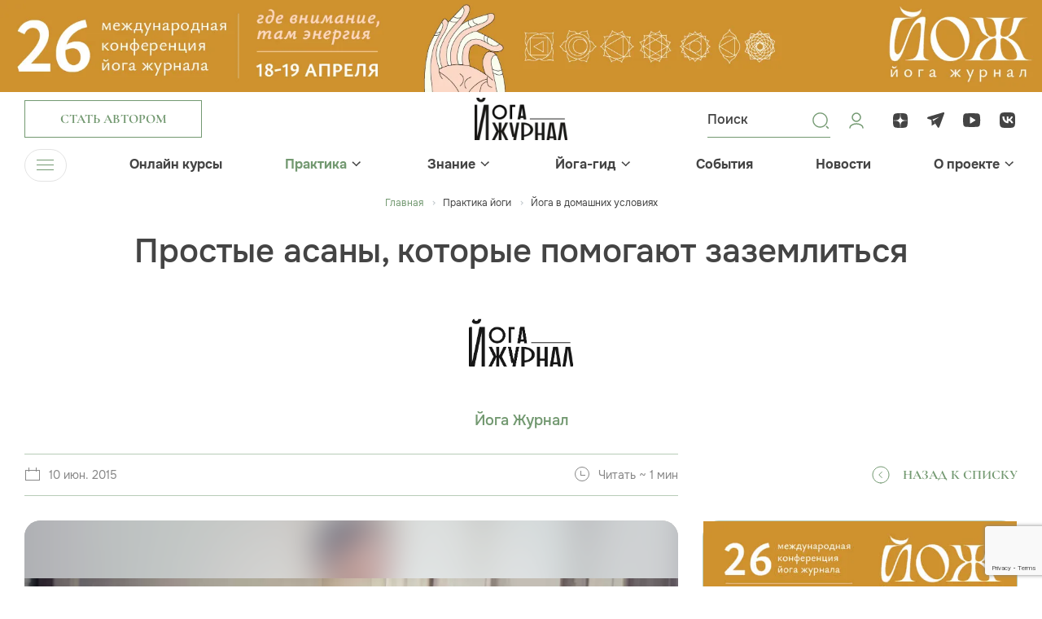

--- FILE ---
content_type: text/html; charset=UTF-8
request_url: https://yogajournal.ru/body/practice/home-practice/prostye-asany-kotorye-pomogayut-zazemlitsya/
body_size: 15937
content:
<!DOCTYPE html><html><head><meta charset="utf-8"><meta name="viewport" content="width=device-width, initial-scale=1, minimum-scale=1"><meta http-equiv="Content-Type" content="text/html; charset=UTF-8" /><meta name="robots" content="index, follow" /><meta name="keywords" content="тантра, виньяса, журнал, асаны, медитация, занятия йогой для начинающих, joga journal" /><meta name="description" content="&amp;lt;p&amp;gt;Пробудите муладхару и усмирите энергию ветра.&amp;lt;/p&amp;gt;" /><link rel="canonical" href="https://yogajournal.ru/body/practice/home-practice/prostye-asany-kotorye-pomogayut-zazemlitsya/" /><link href="/bitrix/js/main/core/css/core.css?16157770533934" rel="stylesheet" /><script data-skip-moving="true">(function(w, d, n) {
var cl = "bx-core";var ht = d.documentElement;var htc = ht ? ht.className : undefined;if (htc === undefined || htc.indexOf(cl) !== -1){return;}
var ua = n.userAgent;if (/(iPad;)|(iPhone;)/i.test(ua)){cl += " bx-ios";}else if (/Android/i.test(ua)){cl += " bx-android";}
cl += (/(ipad|iphone|android|mobile|touch)/i.test(ua) ? " bx-touch" : " bx-no-touch");
cl += w.devicePixelRatio && w.devicePixelRatio >= 2? " bx-retina": " bx-no-retina";
var ieVersion = -1;if (/AppleWebKit/.test(ua)){cl += " bx-chrome";}else if ((ieVersion = getIeVersion()) > 0){cl += " bx-ie bx-ie" + ieVersion;if (ieVersion > 7 && ieVersion < 10 && !isDoctype()){cl += " bx-quirks";}}else if (/Opera/.test(ua)){cl += " bx-opera";}else if (/Gecko/.test(ua)){cl += " bx-firefox";}
if (/Macintosh/i.test(ua)){cl += " bx-mac";}
ht.className = htc ? htc + " " + cl : cl;
function isDoctype(){if (d.compatMode){return d.compatMode == "CSS1Compat";}
return d.documentElement && d.documentElement.clientHeight;}
function getIeVersion(){if (/Opera/i.test(ua) || /Webkit/i.test(ua) || /Firefox/i.test(ua) || /Chrome/i.test(ua)){return -1;}
var rv = -1;if (!!(w.MSStream) && !(w.ActiveXObject) && ("ActiveXObject" in w)){rv = 11;}else if (!!d.documentMode && d.documentMode >= 10){rv = 10;}else if (!!d.documentMode && d.documentMode >= 9){rv = 9;}else if (d.attachEvent && !/Opera/.test(ua)){rv = 8;}
if (rv == -1 || rv == 8){var re;if (n.appName == "Microsoft Internet Explorer"){re = new RegExp("MSIE ([0-9]+[\.0-9]*)");if (re.exec(ua) != null){rv = parseFloat(RegExp.$1);}}else if (n.appName == "Netscape"){rv = 11;re = new RegExp("Trident/.*rv:([0-9]+[\.0-9]*)");if (re.exec(ua) != null){rv = parseFloat(RegExp.$1);}}}
return rv;}
})(window, document, navigator);</script><link href="/frontend/js/bootstrap/css/bootstrap.css?1703247514175835" data-template-style="true" rel="stylesheet" /><link href="/frontend/css/jquery.fancybox.css?170895497318306" data-template-style="true" rel="stylesheet" /><link href="/frontend/css/slick.css?17089549741854" data-template-style="true" rel="stylesheet" /><link href="/frontend/css/bootstrap-select.min.css?17089549736656" data-template-style="true" rel="stylesheet" /><link href="/frontend/css/bootstrap-datepicker.min.css?170895497315737" data-template-style="true" rel="stylesheet" /><link href="/frontend/css/jquery.mCustomScrollbar.min.css?170895497342839" data-template-style="true" rel="stylesheet" /><link href="/frontend/js/bootstrap-fileinput/css/fileinput.min.css?17032475149942" data-template-style="true" rel="stylesheet" /><link href="/frontend/css/odometer-theme-minimal.css?17089549733327" data-template-style="true" rel="stylesheet" /><link href="/frontend/css/swiper-bundle.min.css?170895497418065" data-template-style="true" rel="stylesheet" /><link href="/frontend/css/common.css?1748519246263770" data-template-style="true" rel="stylesheet" /><link href="/frontend/css/preloader.css?17089551601519" data-template-style="true" rel="stylesheet" /><link href="/local/templates/yoga-renart/components/bitrix/menu/top_menu/style.css?17032475141073" data-template-style="true" rel="stylesheet" /><link href="/local/templates/yoga-renart/components/bitrix/menu/bottom_menu/style.css?1703247514952" data-template-style="true" rel="stylesheet" /><link href="/local/templates/yoga-renart/components/bitrix/main.auth.form/.default/style.css?17032475143404" data-template-style="true" rel="stylesheet" /><link href="/local/components/renart/main.register/templates/.default/style.css?1703247514468" data-template-style="true" rel="stylesheet" /><meta property="og:image" content="/upload/resize_cache/webp/iblock/296/2960922ff58c35590809eafde9316a0e.webp"/><noscript><div><img src="https://mc.yandex.ru/watch/26949384" style="position:absolute; left:-9999px;" alt="" /></div></noscript><script data-skip-moving="true">window.yaContextCb=window.yaContextCb||[]</script><script data-skip-moving="true" src="https://yandex.ru/ads/system/context.js" async></script><noscript><div><img src="https://top-fwz1.mail.ru/counter?id=3710893;js=na" style="position:absolute;left:-9999px;" alt="Top.Mail.Ru" /></div></noscript><title>Простые асаны, которые помогают заземлиться</title></head><body><div class="over-wrapper"><div id="panel"></div><div id="mobile-indicator"></div><div id="sm-indicator"></div><div id="md-indicator"></div><div class="top-pic"><div class="top-pic-desktop"><a href="/bitrix/rk.php?id=553&amp;site_id=s1&amp;event1=banner&amp;event2=click&amp;event3=1+%2F+%5B553%5D+%5Btop_desc%5D+%D0%9A%D0%BE%D0%BD%D1%84%D0%B026+%D0%BD%D0%BE%D0%B2%D1%8B%D0%B9+%D0%B4%D0%B8%D0%B7%D0%B0%D0%B9%D0%BD&amp;goto=https%3A%2F%2Fyjconf.ru%2F&amp;af=73a7ed365d445aa3a21b8cbe2b2f4066" target="_blank" ><img alt="" title="" src="/upload/resize_cache/webp/rk/0ae/ber34dbgynsx0xvem7p3ubkph9903g86/yoga_confa26_1920x170.webp" width="1920" height="170" style="border:0;" /></a></div><div class="top-pic-mob"><a href="/bitrix/rk.php?id=551&amp;site_id=s1&amp;event1=banner&amp;event2=click&amp;event3=1+%2F+%5B551%5D+%5Btop_mobile%5D+%D0%9A%D0%BE%D0%BD%D1%84%D0%B026+%D0%BD%D0%BE%D0%B2%D1%8B%D0%B9+%D0%B4%D0%B8%D0%B7%D0%B0%D0%B9%D0%BD+%D0%BC%D0%BE%D0%B1%D0%B0%D0%B9%D0%BB&amp;goto=https%3A%2F%2Fyjconf.ru%2F&amp;af=73a7ed365d445aa3a21b8cbe2b2f4066" target="_blank" ><img alt="" title="" src="/upload/resize_cache/webp/rk/3e5/thb7uoadlql4idsrg8pa5cwuueyk7brn/yoga_confa26_1920x360-_1_-_1_.webp" width="1920" height="360" style="border:0;" /></a></div></div><header><div class="header-top "><div class="menu-trigger menu-trigger-mob"><div class="menu-trigger-ico"><span></span><span></span><span></span></div></div><div class="container"><div class="row"><div class="col header-top-col-1"><div class="header-button"><a class="btn btn-2 btn-author" href="#" data-toggle="modal" data-target="#authorModal"><div class="btn-content">Стать автором</div></a></div></div><div class="col header-top-col-2"><a class="header-logo" href="/"><img src="/upload/resize_cache/webp/frontend/images/logo.webp" width="288" height="130" alt="Йога Журнал"></a></div><div class="col header-top-col-3"><div class="row"><div class="col header-top-col-3-1"><div class="header-controls"><div class="header-controls-item header-search-button"><svg width="24" height="24" viewBox="0 0 24 24" fill="none" xmlns="http://www.w3.org/2000/svg"><path d="M11.4546 20.7273C6.3433 20.7273 2.18188 16.5659 2.18188 11.4546C2.18188 6.3433 6.3433 2.18188 11.4546 2.18188C16.5659 2.18188 20.7273 6.3433 20.7273 11.4546C20.7273 16.5659 16.5659 20.7273 11.4546 20.7273ZM11.4546 3.53887C7.08512 3.53887 3.53887 7.09417 3.53887 11.4546C3.53887 15.8151 7.08512 19.3704 11.4546 19.3704C15.8241 19.3704 19.3704 15.8151 19.3704 11.4546C19.3704 7.09417 15.8241 3.53887 11.4546 3.53887Z" fill="#739971"/><path d="M21.2929 22.0429C21.1029 22.0429 20.9129 21.9729 20.7629 21.8229L18.7629 19.8229C18.4729 19.5329 18.4729 19.0529 18.7629 18.7629C19.0529 18.4729 19.5329 18.4729 19.8229 18.7629L21.8229 20.7629C22.1129 21.0529 22.1129 21.5329 21.8229 21.8229C21.6729 21.9729 21.4829 22.0429 21.2929 22.0429Z" fill="#739971"/></svg><div class="common-form header-search-form " ><form novalidate="novalidate" action="/search/"><div class="header-search-form-inner"><div class="header-search-form-inner-content " ><input type="text" name="q" id="header_search" placeholder="Поиск"><button type="submit"></button></div></div></form></div></div><a class="header-controls-item" href="#" data-toggle="modal" data-target="#loginModal"><svg width="24" height="24" viewBox="0 0 24 24" fill="none" xmlns="http://www.w3.org/2000/svg"><path d="M20 21C20 18.2386 16.4183 16 12 16C7.58172 16 4 18.2386 4 21M12 13C9.23858 13 7 10.7614 7 8C7 5.23858 9.23858 3 12 3C14.7614 3 17 5.23858 17 8C17 10.7614 14.7614 13 12 13Z" stroke="#739971" stroke-width="1.5" stroke-linecap="round" stroke-linejoin="round"/></svg></a></div></div><div class="col header-top-col-3-2"><div class="header-soclinks-wrapper"><div class="soclinks"><a class="soclink" href="https://dzen.ru/yogajournal"><div class="soclink-ico"><svg width="24" height="24" viewBox="0 0 24 24" fill="none" xmlns="http://www.w3.org/2000/svg"><path d="M13.7357 13.7357C12.3214 15.195 12.2186 17.0143 12.0964 21C15.8121 21 18.3771 20.9871 19.7014 19.7014C20.9871 18.3771 21 15.69 21 12.0964C17.0143 12.225 15.195 12.3214 13.7357 13.7357ZM3 12.0964C3 15.69 3.01286 18.3771 4.29857 19.7014C5.62286 20.9871 8.18786 21 11.9036 21C11.775 17.0143 11.6786 15.195 10.2643 13.7357C8.805 12.3214 6.98571 12.2186 3 12.0964ZM11.9036 3C8.19429 3 5.62286 3.01286 4.29857 4.29857C3.01286 5.62286 3 8.31 3 11.9036C6.98571 11.775 8.805 11.6786 10.2643 10.2643C11.6786 8.805 11.7814 6.98571 11.9036 3ZM13.7357 10.2643C12.3214 8.805 12.2186 6.98571 12.0964 3C15.8121 3 18.3771 3.01286 19.7014 4.29857C20.9871 5.62286 21 8.31 21 11.9036C17.0143 11.775 15.195 11.6786 13.7357 10.2643Z" fill="#444444"/></svg></div></a><a class="soclink" href="https://t.me/yogajournal_ru"><div class="soclink-ico"><svg width="24" height="24" viewBox="0 0 24 24" fill="none" xmlns="http://www.w3.org/2000/svg"><path fill-rule="evenodd" clip-rule="evenodd" d="M20.0461 2.18622C19.2133 2.424 9.80768 5.21849 2.14929 7.4778C1.53969 7.67607 1.09927 8.18319 1.01286 8.74058C0.926436 9.29797 1.28641 9.77633 1.7712 9.91638C2.18519 10.0464 6.3359 11.2766 6.3359 11.2766L6.45924 18.4149L10.7517 15.8182L7.36431 10.7106L15.8017 7.61364L8.70583 12.3252L10.7517 15.464C10.8717 15.6235 13.3759 19.5394 13.5559 19.7786C13.8559 20.1773 14.3143 20.9544 14.5974 20.9946C15.093 21.065 15.6967 20.4386 16.0711 19.4237C16.4347 18.4784 18.8985 11.9211 22.062 3.18455C22.4256 2.23928 21.5701 1.69054 20.0461 2.18622Z" fill="#444444"/></svg></div></a><a class="soclink" href="https://www.youtube.com/channel/UCGN0kAP_twinKf7cTnIv6WA"><div class="soclink-ico"><svg width="24" height="24" viewBox="0 0 24 24" fill="none" xmlns="http://www.w3.org/2000/svg"><path d="M21.7597 6.24982C21.5897 4.65923 20.5034 3.44445 18.9722 3.33906C12.3534 2.88698 10.7917 2.88698 4.1716 3.33906C2.64174 3.44445 1.55544 4.65784 1.38545 6.24982C0.871516 11.0923 0.871516 11.9077 1.38545 16.7502C1.55411 18.3422 2.64174 19.5555 4.17293 19.6609C10.7917 20.113 12.3534 20.113 18.9735 19.6609C20.5034 19.5569 21.591 18.3422 21.761 16.7502C22.2736 11.9077 22.2736 11.0937 21.7597 6.24982ZM16.0054 11.9188L10.2791 15.5229C10.1303 15.6144 9.92317 15.6172 9.77178 15.5285C9.62172 15.4397 9.49954 15.2844 9.49954 15.1027V7.89865C9.49954 7.71698 9.62172 7.56306 9.77178 7.47292C9.92317 7.38417 10.1131 7.38694 10.2618 7.47846L15.9948 11.0826C16.1382 11.1727 16.2259 11.3253 16.2259 11.5014C16.2259 11.6775 16.1488 11.8287 16.0054 11.9188Z" fill="#444444"/></svg></div></a><a class="soclink" href="https://vk.com/yogajournalru"><div class="soclink-ico"><svg width="24" height="24" viewBox="0 0 24 24" fill="none" xmlns="http://www.w3.org/2000/svg"><path fill-rule="evenodd" clip-rule="evenodd" d="M3.33559 3.33559C2 4.67119 2 6.82078 2 11.12V11.88C2 16.1792 2 18.3288 3.33559 19.6644C4.67119 21 6.82078 21 11.12 21H11.88C16.1792 21 18.3288 21 19.6644 19.6644C21 18.3288 21 16.1792 21 11.88V11.12C21 6.82078 21 4.67119 19.6644 3.33559C18.3288 2 16.1792 2 11.88 2H11.12C6.82078 2 4.67119 2 3.33559 3.33559ZM5.36336 7.01953C5.4713 12.165 8.06181 15.2573 12.6036 15.2573H12.861V12.3135C14.53 12.4784 15.7919 13.6905 16.2984 15.2573H18.6565C18.0089 12.9154 16.3067 11.6208 15.2439 11.126C16.3067 10.5158 17.8012 9.03155 18.1583 7.01953H16.016C15.5511 8.65224 14.1729 10.1365 12.861 10.2767V7.01953H10.7188V12.7258C9.39029 12.3959 7.71312 10.7962 7.63839 7.01953H5.36336Z" fill="#444444"/></svg></div></a></div></div></div></div></div></div></div></div><div class="header-bottom"><div class="container"><div class="navbar-wrapper"><ul class="navbar-nav"><li><div class="menu-trigger"><div class="menu-trigger-ico"><span></span><span></span><span></span></div><div class="menu-trigger-text">Меню</div></div></li><li class="has-submenu"><div class="navbar-ttl"><a class="" href="/online_courses/">Онлайн курсы</a></div></li><li class="has-submenu"><div class="navbar-ttl"><a class="active" href="/body/practice/">Практика</a><div class="menu-arrow"><svg width="11" height="7" viewBox="0 0 11 7" fill="none" xmlns="http://www.w3.org/2000/svg"><line y1="-0.75" x2="6.79669" y2="-0.75" transform="matrix(0.726292 -0.687386 0.726292 0.687386 6.06445 5.79688)" stroke="#444444" stroke-width="1.5"/><path d="M6.14102 5.72279L1.06493 0.797306" stroke="#444444" stroke-width="1.5"/></svg></div></div><div class="submenu"><ul class="submenu-list"><li><a class="active" href="/body/practice/home-practice/"> Йога дома </a></li><li><a class="" href="/body/practice/forbeginners/"> Для начинающих </a></li><li><a class="" href="/body/practice/aurveda/"> Аюрведа </a></li><li><a class="" href="/body/practice/video-uroki/"> Видео уроки </a></li><li><a class="" href="/body/practice/vopros/"> Вопрос эксперту </a></li><li><a class="" href="/body/practice/health/"> Здоровье </a></li><li><a class="" href="/body/practice/yoga-therapy/"> Йогатерапия </a></li><li><a class="" href="/body/practice/yoga-travel/"> Йоги в дороге </a></li><li><a class="" href="/body/practice/beauty/"> Красота </a></li><li><a class="" href="/body/practice/meditation/"> Медитация </a></li><li><a class="" href="/body/practice/method/"> Метод </a></li><li><a class="" href="/body/practice/food/"> Питание </a></li><li><a class="" href="/body/practice/spec-proekt/"> Спец проекты </a></li></ul></div></li><li class="has-submenu"><div class="navbar-ttl"><a class="" href="/conscious/">Знание</a><div class="menu-arrow"><svg width="11" height="7" viewBox="0 0 11 7" fill="none" xmlns="http://www.w3.org/2000/svg"><line y1="-0.75" x2="6.79669" y2="-0.75" transform="matrix(0.726292 -0.687386 0.726292 0.687386 6.06445 5.79688)" stroke="#444444" stroke-width="1.5"/><path d="M6.14102 5.72279L1.06493 0.797306" stroke="#444444" stroke-width="1.5"/></svg></div></div><div class="submenu"><ul class="submenu-list"><li><a class="" href="/conscious/source/"> Истоки </a></li><li><a class="" href="/conscious/astrology/"> Астрология </a></li><li><a class="" href="/conscious/video-vdohnovenie/"> Вдохновляющее видео </a></li><li><a class="" href="/conscious/other/"> Еще статьи </a></li><li><a class="" href="/conscious/yoga-tests/"> Йога тесты </a></li><li><a class="" href="/conscious/yoga-chtenie/"> Йога-чтение </a></li><li><a class="" href="/conscious/people/"> Люди </a></li><li><a class="" href="/conscious/onlinejournal/"> Онлайн журнал </a></li><li><a class="" href="/conscious/playlists/"> Плейлисты </a></li><li><a class="" href="/conscious/parable/"> Притчи </a></li><li><a class="" href="/conscious/psychology/"> Психология </a></li><li><a class="" href="/conscious/philosophy/"> Философия </a></li><li><a class="" href="/conscious/degital-psychology/"> Цифровая психология </a></li><li><a class="" href="/conscious/inspiration/"> Вдохновение </a></li></ul></div></li><li class="has-submenu"><div class="navbar-ttl"><a class="" href="/yoga-guide/">Йога-гид</a><div class="menu-arrow"><svg width="11" height="7" viewBox="0 0 11 7" fill="none" xmlns="http://www.w3.org/2000/svg"><line y1="-0.75" x2="6.79669" y2="-0.75" transform="matrix(0.726292 -0.687386 0.726292 0.687386 6.06445 5.79688)" stroke="#444444" stroke-width="1.5"/><path d="M6.14102 5.72279L1.06493 0.797306" stroke="#444444" stroke-width="1.5"/></svg></div></div><div class="submenu"><ul class="submenu-list"><li><a class="" href="/blogs/"> Авторы </a></li><li><a class="" href="/conscious/other/mesta-rasprostraneniya-yoga-zhurnala_662_585/"> Места распространения журнала </a></li><li><a class="" href="/yoga-guide/"> Йога студии </a></li><li><a class="" href="/yoga-guide/slovar-yogi/"> Йога-словарь </a></li><li><a class="" href="/yoga-guide/recipes/"> Рецепты </a></li><li><a class="" target="_blank" href="/asana/"> Азбука Асан </a></li></ul></div></li><li class="has-submenu"><div class="navbar-ttl"><a class="" href="/events/">События</a></div></li><li class="has-submenu"><div class="navbar-ttl"><a class="" href="/news/">Новости</a></div></li><li class="has-submenu"><div class="navbar-ttl"><a class="" href="/about/">О проекте</a><div class="menu-arrow"><svg width="11" height="7" viewBox="0 0 11 7" fill="none" xmlns="http://www.w3.org/2000/svg"><line y1="-0.75" x2="6.79669" y2="-0.75" transform="matrix(0.726292 -0.687386 0.726292 0.687386 6.06445 5.79688)" stroke="#444444" stroke-width="1.5"/><path d="M6.14102 5.72279L1.06493 0.797306" stroke="#444444" stroke-width="1.5"/></svg></div></div><div class="submenu"><ul class="submenu-list"><li><a class="" href="/about/"> Журнал </a></li><li><a class="" href="/about/site/"> Сайт </a></li><li><a class="" href="/about/events/"> Мероприятия </a></li><li><a class="" href="/about/advertising/"> Реклама </a></li><li><a class="" href="/about/contacts/"> Контакты </a></li></ul></div></li></ul></div></div></div><div class="main-menu"><div class="container"><div class="main-menu-wrapper"><div class="main-menu-section no-submenu"><h3><a class="" href="/online_courses/">Онлайн курсы</a></h3><ul></ul></div><div class="main-menu-section "><h3><a class="active" href="/body/practice/">Практика</a></h3><ul><li><a href="/body/practice/home-practice/">Йога дома</a></li><li><a href="/body/practice/forbeginners/">Для начинающих</a></li><li><a href="/body/practice/aurveda/">Аюрведа</a></li><li><a href="/body/practice/video-uroki/">Видео уроки</a></li><li><a href="/body/practice/vopros/">Вопрос эксперту</a></li><li><a href="/body/practice/health/">Здоровье</a></li><li><a href="/body/practice/yoga-therapy/">Йогатерапия</a></li><li><a href="/body/practice/yoga-travel/">Йоги в дороге</a></li><li><a href="/body/practice/beauty/">Красота</a></li><li><a href="/body/practice/meditation/">Медитация</a></li><li><a href="/body/practice/method/">Метод</a></li><li><a href="/body/practice/food/">Питание</a></li><li><a href="/body/practice/spec-proekt/">Спец проекты</a></li></ul></div><div class="main-menu-section "><h3><a class="" href="/conscious/">Знание</a></h3><ul><li><a href="/conscious/source/">Истоки</a></li><li><a href="/conscious/astrology/">Астрология</a></li><li><a href="/conscious/video-vdohnovenie/">Вдохновляющее видео</a></li><li><a href="/conscious/other/">Еще статьи</a></li><li><a href="/conscious/yoga-tests/">Йога тесты</a></li><li><a href="/conscious/yoga-chtenie/">Йога-чтение</a></li><li><a href="/conscious/people/">Люди</a></li><li><a href="/conscious/onlinejournal/">Онлайн журнал</a></li><li><a href="/conscious/playlists/">Плейлисты</a></li><li><a href="/conscious/parable/">Притчи</a></li><li><a href="/conscious/psychology/">Психология</a></li><li><a href="/conscious/philosophy/">Философия</a></li><li><a href="/conscious/degital-psychology/">Цифровая психология</a></li><li><a href="/conscious/inspiration/">Вдохновение</a></li></ul></div><div class="main-menu-section "><h3><a class="" href="/yoga-guide/">Йога-гид</a></h3><ul><li><a href="/blogs/">Авторы</a></li><li><a href="/conscious/other/mesta-rasprostraneniya-yoga-zhurnala_662_585/">Места распространения журнала</a></li><li><a href="/yoga-guide/">Йога студии</a></li><li><a href="/yoga-guide/slovar-yogi/">Йога-словарь</a></li><li><a href="/yoga-guide/recipes/">Рецепты</a></li><li><a href="/asana/">Азбука Асан</a></li></ul></div><div class="main-menu-section no-submenu"><h3><a class="" href="/events/">События</a></h3><ul></ul></div><div class="main-menu-section no-submenu"><h3><a class="" href="/news/">Новости</a></h3><ul></ul></div><div class="main-menu-section "><h3><a class="" href="/about/">О проекте</a></h3><ul><li><a href="/about/">Журнал</a></li><li><a href="/about/site/">Сайт</a></li><li><a href="/about/events/">Мероприятия</a></li><li><a href="/about/advertising/">Реклама</a></li><li><a href="/about/contacts/">Контакты</a></li></ul></div></div><div class="main-menu-footer"><div class="row"><div class="col main-menu-footer-col-1"><div class="main-menu-footer-button"><a class="btn btn-smaller btn-2" href="#"><div class="btn-content">Стать автором</div></a></div></div><div class="col main-menu-footer-col-2"><div class="soclinks main-menu-footer-soclinks"><a class="soclink" href="https://dzen.ru/yogajournal"><div class="soclink-ico"><svg width="24" height="24" viewBox="0 0 24 24" fill="none" xmlns="http://www.w3.org/2000/svg"><path d="M13.7357 13.7357C12.3214 15.195 12.2186 17.0143 12.0964 21C15.8121 21 18.3771 20.9871 19.7014 19.7014C20.9871 18.3771 21 15.69 21 12.0964C17.0143 12.225 15.195 12.3214 13.7357 13.7357ZM3 12.0964C3 15.69 3.01286 18.3771 4.29857 19.7014C5.62286 20.9871 8.18786 21 11.9036 21C11.775 17.0143 11.6786 15.195 10.2643 13.7357C8.805 12.3214 6.98571 12.2186 3 12.0964ZM11.9036 3C8.19429 3 5.62286 3.01286 4.29857 4.29857C3.01286 5.62286 3 8.31 3 11.9036C6.98571 11.775 8.805 11.6786 10.2643 10.2643C11.6786 8.805 11.7814 6.98571 11.9036 3ZM13.7357 10.2643C12.3214 8.805 12.2186 6.98571 12.0964 3C15.8121 3 18.3771 3.01286 19.7014 4.29857C20.9871 5.62286 21 8.31 21 11.9036C17.0143 11.775 15.195 11.6786 13.7357 10.2643Z" fill="#444444"/></svg></div></a><a class="soclink" href="https://t.me/yogajournal_ru"><div class="soclink-ico"><svg width="24" height="24" viewBox="0 0 24 24" fill="none" xmlns="http://www.w3.org/2000/svg"><path fill-rule="evenodd" clip-rule="evenodd" d="M20.0461 2.18622C19.2133 2.424 9.80768 5.21849 2.14929 7.4778C1.53969 7.67607 1.09927 8.18319 1.01286 8.74058C0.926436 9.29797 1.28641 9.77633 1.7712 9.91638C2.18519 10.0464 6.3359 11.2766 6.3359 11.2766L6.45924 18.4149L10.7517 15.8182L7.36431 10.7106L15.8017 7.61364L8.70583 12.3252L10.7517 15.464C10.8717 15.6235 13.3759 19.5394 13.5559 19.7786C13.8559 20.1773 14.3143 20.9544 14.5974 20.9946C15.093 21.065 15.6967 20.4386 16.0711 19.4237C16.4347 18.4784 18.8985 11.9211 22.062 3.18455C22.4256 2.23928 21.5701 1.69054 20.0461 2.18622Z" fill="#444444"/></svg></div></a><a class="soclink" href="https://www.youtube.com/channel/UCGN0kAP_twinKf7cTnIv6WA"><div class="soclink-ico"><svg width="24" height="24" viewBox="0 0 24 24" fill="none" xmlns="http://www.w3.org/2000/svg"><path d="M21.7597 6.24982C21.5897 4.65923 20.5034 3.44445 18.9722 3.33906C12.3534 2.88698 10.7917 2.88698 4.1716 3.33906C2.64174 3.44445 1.55544 4.65784 1.38545 6.24982C0.871516 11.0923 0.871516 11.9077 1.38545 16.7502C1.55411 18.3422 2.64174 19.5555 4.17293 19.6609C10.7917 20.113 12.3534 20.113 18.9735 19.6609C20.5034 19.5569 21.591 18.3422 21.761 16.7502C22.2736 11.9077 22.2736 11.0937 21.7597 6.24982ZM16.0054 11.9188L10.2791 15.5229C10.1303 15.6144 9.92317 15.6172 9.77178 15.5285C9.62172 15.4397 9.49954 15.2844 9.49954 15.1027V7.89865C9.49954 7.71698 9.62172 7.56306 9.77178 7.47292C9.92317 7.38417 10.1131 7.38694 10.2618 7.47846L15.9948 11.0826C16.1382 11.1727 16.2259 11.3253 16.2259 11.5014C16.2259 11.6775 16.1488 11.8287 16.0054 11.9188Z" fill="#444444"/></svg></div></a><a class="soclink" href="https://vk.com/yogajournalru"><div class="soclink-ico"><svg width="24" height="24" viewBox="0 0 24 24" fill="none" xmlns="http://www.w3.org/2000/svg"><path fill-rule="evenodd" clip-rule="evenodd" d="M3.33559 3.33559C2 4.67119 2 6.82078 2 11.12V11.88C2 16.1792 2 18.3288 3.33559 19.6644C4.67119 21 6.82078 21 11.12 21H11.88C16.1792 21 18.3288 21 19.6644 19.6644C21 18.3288 21 16.1792 21 11.88V11.12C21 6.82078 21 4.67119 19.6644 3.33559C18.3288 2 16.1792 2 11.88 2H11.12C6.82078 2 4.67119 2 3.33559 3.33559ZM5.36336 7.01953C5.4713 12.165 8.06181 15.2573 12.6036 15.2573H12.861V12.3135C14.53 12.4784 15.7919 13.6905 16.2984 15.2573H18.6565C18.0089 12.9154 16.3067 11.6208 15.2439 11.126C16.3067 10.5158 17.8012 9.03155 18.1583 7.01953H16.016C15.5511 8.65224 14.1729 10.1365 12.861 10.2767V7.01953H10.7188V12.7258C9.39029 12.3959 7.71312 10.7962 7.63839 7.01953H5.36336Z" fill="#444444"/></svg></div></a></div></div><div class="col main-menu-footer-col-3"><div class="header-controls main-menu-footer-controls"><div class="header-controls-item header-search-button"><svg width="24" height="24" viewBox="0 0 24 24" fill="none" xmlns="http://www.w3.org/2000/svg"><path d="M11.4546 20.7273C6.3433 20.7273 2.18188 16.5659 2.18188 11.4546C2.18188 6.3433 6.3433 2.18188 11.4546 2.18188C16.5659 2.18188 20.7273 6.3433 20.7273 11.4546C20.7273 16.5659 16.5659 20.7273 11.4546 20.7273ZM11.4546 3.53887C7.08512 3.53887 3.53887 7.09417 3.53887 11.4546C3.53887 15.8151 7.08512 19.3704 11.4546 19.3704C15.8241 19.3704 19.3704 15.8151 19.3704 11.4546C19.3704 7.09417 15.8241 3.53887 11.4546 3.53887Z" fill="#739971"/><path d="M21.2929 22.0429C21.1029 22.0429 20.9129 21.9729 20.7629 21.8229L18.7629 19.8229C18.4729 19.5329 18.4729 19.0529 18.7629 18.7629C19.0529 18.4729 19.5329 18.4729 19.8229 18.7629L21.8229 20.7629C22.1129 21.0529 22.1129 21.5329 21.8229 21.8229C21.6729 21.9729 21.4829 22.0429 21.2929 22.0429Z" fill="#739971"/></svg><div class="common-form header-search-form " ><form novalidate="novalidate" action="/search/"><div class="header-search-form-inner"><div class="header-search-form-inner-content " ><input type="text" name="q" id="header_search_mobile" placeholder="Поиск"><button type="submit"></button></div></div></form></div></div><a class="header-controls-item" href="#" data-toggle="modal" data-target="#loginModal"><svg width="24" height="24" viewBox="0 0 24 24" fill="none" xmlns="http://www.w3.org/2000/svg"><path d="M20 21C20 18.2386 16.4183 16 12 16C7.58172 16 4 18.2386 4 21M12 13C9.23858 13 7 10.7614 7 8C7 5.23858 9.23858 3 12 3C14.7614 3 17 5.23858 17 8C17 10.7614 14.7614 13 12 13Z" stroke="#739971" stroke-width="1.5" stroke-linecap="round" stroke-linejoin="round"/></svg></a></div></div></div></div></div></div></header><main><div class="page-content"><div class="page-header page-header-article"><div class="container"><div class="row"><div class="col page-header-col"><div itemscope itemtype="http://schema.org/BreadcrumbList"><ul class="breadcrumb"><li><a class="home" href="/">Главная </a></li><li id="bx_breadcrumb_0" itemprop="itemListElement" itemscope itemtype="http://schema.org/ListItem"><a href="/body/practice/" title="Практика йоги" itemprop="item"><span itemprop="name">Практика йоги</span></a><meta itemprop="position" content="1" /></li><li id="bx_breadcrumb_1" itemprop="itemListElement" itemscope itemtype="http://schema.org/ListItem"><a href="/body/practice/home-practice/" title="Йога в домашних условиях" itemprop="item"><span itemprop="name">Йога в домашних условиях</span></a><meta itemprop="position" content="2" /></li></ul><div style="clear:both"></div><h1>Простые асаны, которые помогают заземлиться</h1></div></div></div></div></div><div class="section section-page-body"><div class="container"><div class="section-content"><div class="row page-row"><div class="col col-sidebar-l sticky-col"><div class="sticky-wrapper"><div class="sticky-block"><div class="article-author "><div class="article-author-pic"><div class="article-author-pic-img"><img src="/upload/resize_cache/webp/iblock/d33/t6p4oyxt4n5uxlsmurjsj0iv8ce2sum6/401_400_2/yogazhurnal.webp" width="401" height="400"></div></div><div class="article-author-descr"><div class="article-author-name"><a href="/blogs/yoga-journal/">Йога Журнал</a></div><div class="article-author-post"></div></div></div><div class="article-sidebar-l-footer"><div class="row"><div class="col article-sidebar-l-footer-col-1"><div class="article-info"><div class="row"><div class="col"><div class="article-info-item"><div class="article-info-item-pic"><img src="/frontend/images/article-info-date.svg"></div><div class="article-info-item-descr"><p>10 июн. 2015</p></div></div></div><div class="col"><div class="article-info-item"><div class="article-info-item-pic"><img src="/frontend/images/article-info-time.svg"></div><div class="article-info-item-descr"><p>Читать ~ 1 мин</p></div></div></div></div></div></div><div class="col article-sidebar-l-footer-col-2"><div class="back-link-wrapper"><a class="back-link" href="/body/practice/home-practice/"><div class="back-link-pic"><img src="/frontend/images/back-link.svg" width="45" height="44"></div><div class="back-link-descr">Назад к списку</div></a></div></div></div></div></div></div></div><div class="col col-content"><div class="page-content"><div class="article-pic"><div class="article-pic-inner-bg"><img src="/upload/resize_cache/webp/iblock/9e2/9e242cd50841c3d45e53aa59553b7bd7.webp" width="1690" height="1124"></div><div class="article-pic-img"><img src="/upload/resize_cache/webp/iblock/9e2/9e242cd50841c3d45e53aa59553b7bd7.webp" width="1690" height="1124"></div></div><div class="article-lead"><p></p></div><div class="sidebar-announces sidebar-announces-mob"><div class="sidebar-announces-item"><a href="/bitrix/rk.php?id=554&amp;site_id=s1&amp;event1=banner&amp;event2=click&amp;event3=1+%2F+%5B554%5D+%5Bfirst_slider_mobile%5D+%D0%9A%D0%BE%D0%BD%D1%84%D0%B026+%D0%BD%D0%BE%D0%B2%D1%8B%D0%B9+%D0%B4%D0%B8%D0%B7%D0%B0%D0%B9%D0%BD+%D0%B1%D0%BE%D0%BA%D0%BE%D0%B2%D0%BE%D0%B9&amp;goto=https%3A%2F%2Fyjconf.ru%2F&amp;af=73a7ed365d445aa3a21b8cbe2b2f4066" target="_blank" ><img alt="" title="" src="/upload/resize_cache/webp/rk/4e3/azkzvh3y4q12no5yn5ndgvu0ty71rczy/yoga_confa26_800x800.webp" width="800" height="800" style="border:0;" /></a></div></div><p>Бывает так, что в нас преобладает энергия ветра. Стресс, жизнь в большом городе, борьба за выживание — это все неутешительные элементы нашего бытия, которые разбалансируют нас и отнимают жизненные силы. </p><p>Как известно, начало всех энергетических каналов расположено в корневой чакре — муладхаре. К счастью, в йоге существуют простые асаны, которые способны быстро пробудить муладхару и вернуть нас к жизни.</p><p><b>1. </b> Муладхара непосредственно связана с ногами, поэтому, чтобы стимулировать ее при помощи асан, практикуйте позы, разрабатывающие мышцы стоп, голеней и бедер. Чтобы оживить ступни, катайте подошвами теннисные мячики или используйте специальные тренажеры.</p><p><b>2.</b> Сидите в Ваджрасане (позе Удара молнии) с подвернутыми пальцами ног. </p><p><b>3.</b> Удлиняйте заднюю поверхность ног помогут такие наклоны, как <a href="http://yogajournal.ru/asany/bend/14770/?sphrase_id=577" title="Ссылка: http://yogajournal.ru/asany/bend/14770/?sphrase_id=577">Уттанасана</a> (поза Интенсивного вытяжения) и <a href="http://yogajournal.ru/asany/bend/_14788/?sphrase_id=578" title="Ссылка: http://yogajournal.ru/asany/bend/_14788/?sphrase_id=578">Джану Ширшасана</a> (Наклон головы к колену). </p><p><b>4.</b> Выполняйте позы стоя, которые как никакие другие укрепляют нашу связь с землей. </p><p><b>5.</b> Расслабляйтесь, успокаивайте ум и изучайте силу тяжести в <a href="http://yogajournal.ru/asany/resque/__14748/?sphrase_id=580">Супта Баддха Конасане</a> (позе Связанного угла) и Саламба Баласане (позе Ребенка с поддержкой).</p><p><b>Подробнее:</b><a href="http://yogajournal.ru/conscious/philosophy/koltsevye-stantsii/?sphrase_id=579">www.yogajournal.ru</a></p><p><i>Фото: Curtis MacNewton/flickr.com</i></p><br><div class="sidebar-announces sidebar-announces-mob"></div><div class="article-footer"><div class="article-share"><div class="ya-share2" data-shape="round" data-color-scheme="whiteblack" data-limit="0" data-more-button-type="long" data-services="vkontakte,odnoklassniki,telegram,whatsapp"></div></div></div></div></div><div class="col col-sidebar-r"><div class="col-sidebar-r-content"><div class="sidebar-announces"><div class="sidebar-announces-item"><a href="/bitrix/rk.php?id=552&amp;site_id=s1&amp;event1=banner&amp;event2=click&amp;event3=1+%2F+%5B552%5D+%5Bfirst_slider_desc%5D+%D0%9A%D0%BE%D0%BD%D1%84%D0%B026+%D0%BD%D0%BE%D0%B2%D1%8B%D0%B9+%D0%B4%D0%B8%D0%B7%D0%B0%D0%B9%D0%BD+%D0%B1%D0%BE%D0%BA%D0%BE%D0%B2%D0%BE%D0%B9+%D0%B4%D0%B5%D1%81%D0%BA&amp;goto=https%3A%2F%2Fyjconf.ru%2F&amp;af=73a7ed365d445aa3a21b8cbe2b2f4066" target="_blank" ><img alt="" title="" src="/upload/resize_cache/webp/rk/ee6/ys3tsq00h62xx2nf48n37dtpzarm3ooq/yoga_confa26_600x1200.webp" width="600" height="1200" style="border:0;" /></a></div></div></div></div></div></div></div></div><div class="section section-subscribe"><div class="section-pic"><img src="/frontend/images/section-subscribe-pic.svg"></div><div class="container"><div class="row"><div class="col section-subscribe-col"><div class="section-content"><div class="common-form subscribe-form"><h2>подписаться на рассылку</h2><form data-subscribe><div class="form-group"><p class="err" style="color:red"></p></div><div class="row"><div class="col subscribe-form-col-1"><div class="form-group"><label class="placeholder" for="subscribe_email">Ваш e-mail</label><input type="email" name="subscribe_email" id="subscribe_email" required></div></div><div class="col subscribe-form-col-2"><div class="form-footer"><button class="btn btn-smaller btn-2" type="submit"><div class="btn-content">подписаться</div></button></div></div></div><div class="form-agree"><p>Нажимая кнопку «Подписаться» вы даёте своё согласие с <a href="#">правилами обработки персональных данных</a></p></div></form></div></div></div></div></div></div><div class="section section-page-body"><div class="container"><div id="id-C-A-1977433-4"></div></div></div></div></main><footer><a name="contacts"></a><div class="container"><div class="footer-top"><div class="row"><div class="col footer-col-1"><div class="footer-menu-wrapper"><div class="footer-menu-section"><h3><a href="/online_courses/">Онлайн курсы</a></h3><ul class="footer-menu"></ul></div><div class="footer-menu-section"><h3><a href="/body/practice/">Практика</a></h3><ul class="footer-menu"><li><a href="/body/practice/home-practice/">Йога дома</a></li><li><a href="/body/practice/forbeginners/">Для начинающих</a></li><li><a href="/body/practice/aurveda/">Аюрведа</a></li><li><a href="/body/practice/video-uroki/">Видео уроки</a></li><li><a href="/body/practice/vopros/">Вопрос эксперту</a></li><li><a href="/body/practice/health/">Здоровье</a></li><li><a href="/body/practice/yoga-therapy/">Йогатерапия</a></li><li><a href="/body/practice/yoga-travel/">Йоги в дороге</a></li><li><a href="/body/practice/beauty/">Красота</a></li><li><a href="/body/practice/meditation/">Медитация</a></li><li><a href="/body/practice/method/">Метод</a></li><li><a href="/body/practice/food/">Питание</a></li><li><a href="/body/practice/spec-proekt/">Спец проекты</a></li></ul></div><div class="footer-menu-section"><h3><a href="/conscious/">Знание</a></h3><ul class="footer-menu"><li><a href="/conscious/source/">Истоки</a></li><li><a href="/conscious/astrology/">Астрология</a></li><li><a href="/conscious/video-vdohnovenie/">Вдохновляющее видео</a></li><li><a href="/conscious/other/">Еще статьи</a></li><li><a href="/conscious/yoga-tests/">Йога тесты</a></li><li><a href="/conscious/yoga-chtenie/">Йога-чтение</a></li><li><a href="/conscious/people/">Люди</a></li><li><a href="/conscious/onlinejournal/">Онлайн журнал</a></li><li><a href="/conscious/playlists/">Плейлисты</a></li><li><a href="/conscious/parable/">Притчи</a></li><li><a href="/conscious/psychology/">Психология</a></li><li><a href="/conscious/philosophy/">Философия</a></li><li><a href="/conscious/degital-psychology/">Цифровая психология</a></li><li><a href="/conscious/inspiration/">Вдохновение</a></li></ul></div><div class="footer-menu-section"><h3><a href="/yoga-guide/">Йога-гид</a></h3><ul class="footer-menu"><li><a href="/blogs/">Авторы</a></li><li><a href="/conscious/other/mesta-rasprostraneniya-yoga-zhurnala_662_585/">Места распространения журнала</a></li><li><a href="/yoga-guide/">Йога студии</a></li><li><a href="/yoga-guide/slovar-yogi/">Йога-словарь</a></li><li><a href="/yoga-guide/recipes/">Рецепты</a></li><li><a href="/asana/">Азбука Асан</a></li></ul></div><div class="footer-menu-section"><h3><a href="/events/">События</a></h3><ul class="footer-menu"></ul></div><div class="footer-menu-section"><h3><a href="/news/">Новости</a></h3><ul class="footer-menu"></ul></div><div class="footer-menu-section"><h3><a href="/about/">О проекте</a></h3><ul class="footer-menu"><li><a href="/about/">Журнал</a></li><li><a href="/about/site/">Сайт</a></li><li><a href="/about/events/">Мероприятия</a></li><li><a href="/about/advertising/">Реклама</a></li><li><a href="/about/contacts/">Контакты</a></li></ul></div></div></div><div class="col footer-col-2"><div class="footer-contacts"><div class="row"><div class="col footer-contacts-col-1"><div class="footer-contacts-phone"><a href="tel:+7 499 673-33-95">+7 967 206-96-35</a></div><div class="footer-contacts-address"><p>г. Москва, Севастопольский пр-кт 43к2</p></div><div class="footer-contacts-email"><p><a href="mailto: info@yogajournal.ru">info@yogajournal.ru</a></p><p><a href="/local/templates/yoga-renart/include/politic.php">Политика обработки персональных данных</a></p></div><div class="footer-contacts-button"><a class="btn btn-smaller btn-2" href="#" data-toggle="modal" data-target="#authorModal"><div class="btn-content">Стать автором</div></a></div></div><div class="col footer-contacts-col-2"><div class="soclinks footer-soclinks"><a class="soclink" href="https://dzen.ru/yogajournal"><div class="soclink-ico"><svg width="24" height="24" viewBox="0 0 24 24" fill="none" xmlns="http://www.w3.org/2000/svg"><path d="M13.7357 13.7357C12.3214 15.195 12.2186 17.0143 12.0964 21C15.8121 21 18.3771 20.9871 19.7014 19.7014C20.9871 18.3771 21 15.69 21 12.0964C17.0143 12.225 15.195 12.3214 13.7357 13.7357ZM3 12.0964C3 15.69 3.01286 18.3771 4.29857 19.7014C5.62286 20.9871 8.18786 21 11.9036 21C11.775 17.0143 11.6786 15.195 10.2643 13.7357C8.805 12.3214 6.98571 12.2186 3 12.0964ZM11.9036 3C8.19429 3 5.62286 3.01286 4.29857 4.29857C3.01286 5.62286 3 8.31 3 11.9036C6.98571 11.775 8.805 11.6786 10.2643 10.2643C11.6786 8.805 11.7814 6.98571 11.9036 3ZM13.7357 10.2643C12.3214 8.805 12.2186 6.98571 12.0964 3C15.8121 3 18.3771 3.01286 19.7014 4.29857C20.9871 5.62286 21 8.31 21 11.9036C17.0143 11.775 15.195 11.6786 13.7357 10.2643Z" fill="#444444"/></svg></div></a><a class="soclink" href="https://t.me/yogajournal_ru"><div class="soclink-ico"><svg width="24" height="24" viewBox="0 0 24 24" fill="none" xmlns="http://www.w3.org/2000/svg"><path fill-rule="evenodd" clip-rule="evenodd" d="M20.0461 2.18622C19.2133 2.424 9.80768 5.21849 2.14929 7.4778C1.53969 7.67607 1.09927 8.18319 1.01286 8.74058C0.926436 9.29797 1.28641 9.77633 1.7712 9.91638C2.18519 10.0464 6.3359 11.2766 6.3359 11.2766L6.45924 18.4149L10.7517 15.8182L7.36431 10.7106L15.8017 7.61364L8.70583 12.3252L10.7517 15.464C10.8717 15.6235 13.3759 19.5394 13.5559 19.7786C13.8559 20.1773 14.3143 20.9544 14.5974 20.9946C15.093 21.065 15.6967 20.4386 16.0711 19.4237C16.4347 18.4784 18.8985 11.9211 22.062 3.18455C22.4256 2.23928 21.5701 1.69054 20.0461 2.18622Z" fill="#444444"/></svg></div></a><a class="soclink" href="https://www.youtube.com/channel/UCGN0kAP_twinKf7cTnIv6WA"><div class="soclink-ico"><svg width="24" height="24" viewBox="0 0 24 24" fill="none" xmlns="http://www.w3.org/2000/svg"><path d="M21.7597 6.24982C21.5897 4.65923 20.5034 3.44445 18.9722 3.33906C12.3534 2.88698 10.7917 2.88698 4.1716 3.33906C2.64174 3.44445 1.55544 4.65784 1.38545 6.24982C0.871516 11.0923 0.871516 11.9077 1.38545 16.7502C1.55411 18.3422 2.64174 19.5555 4.17293 19.6609C10.7917 20.113 12.3534 20.113 18.9735 19.6609C20.5034 19.5569 21.591 18.3422 21.761 16.7502C22.2736 11.9077 22.2736 11.0937 21.7597 6.24982ZM16.0054 11.9188L10.2791 15.5229C10.1303 15.6144 9.92317 15.6172 9.77178 15.5285C9.62172 15.4397 9.49954 15.2844 9.49954 15.1027V7.89865C9.49954 7.71698 9.62172 7.56306 9.77178 7.47292C9.92317 7.38417 10.1131 7.38694 10.2618 7.47846L15.9948 11.0826C16.1382 11.1727 16.2259 11.3253 16.2259 11.5014C16.2259 11.6775 16.1488 11.8287 16.0054 11.9188Z" fill="#444444"/></svg></div></a><a class="soclink" href="https://vk.com/yogajournalru"><div class="soclink-ico"><svg width="24" height="24" viewBox="0 0 24 24" fill="none" xmlns="http://www.w3.org/2000/svg"><path fill-rule="evenodd" clip-rule="evenodd" d="M3.33559 3.33559C2 4.67119 2 6.82078 2 11.12V11.88C2 16.1792 2 18.3288 3.33559 19.6644C4.67119 21 6.82078 21 11.12 21H11.88C16.1792 21 18.3288 21 19.6644 19.6644C21 18.3288 21 16.1792 21 11.88V11.12C21 6.82078 21 4.67119 19.6644 3.33559C18.3288 2 16.1792 2 11.88 2H11.12C6.82078 2 4.67119 2 3.33559 3.33559ZM5.36336 7.01953C5.4713 12.165 8.06181 15.2573 12.6036 15.2573H12.861V12.3135C14.53 12.4784 15.7919 13.6905 16.2984 15.2573H18.6565C18.0089 12.9154 16.3067 11.6208 15.2439 11.126C16.3067 10.5158 17.8012 9.03155 18.1583 7.01953H16.016C15.5511 8.65224 14.1729 10.1365 12.861 10.2767V7.01953H10.7188V12.7258C9.39029 12.3959 7.71312 10.7962 7.63839 7.01953H5.36336Z" fill="#444444"/></svg></div></a></div><div class="footer-copy"><p>© Йога Журнал, 2005-2025<br>Все права защищены.</p></div><a class="footer-dev" href="#"><div class="footer-dev-pic"><img src="/frontend/images/logo-renart.svg" width="46" height="30"></div><div class="footer-dev-descr"><p>Разработка сайта<br>Renaissance Art Group</p></div></a></div></div></div></div></div></div><div class="footer-bottom"><div class="row"><div class="col footer-bottom-col-1"><p>Сетевое издание «Йога Журнал «ЙОЖ» зарегистрировано в Федеральной службе по надзору в сфере связи, информационных технологий и массовых коммуникаций (Роскомнадзор) 03 марта 2023 года. Свидетельство о регистрации ЭЛ № ФС 77 – 84818. Учредитель - Общество с ограниченной ответственностью «Йога Журнал», главный редактор – Марченко Т.В. Контактные данные редакции: info@yogajournal.com. </p></div><div class="col footer-bottom-col-2"><p>Ссылки на социальные сети Instagram и Facebook были размещены до 21.03.2022г. в некоторых статьях исключительно в целях информирования о наличии аккаунтов в соц. сетях в период разрешенной деятельности. Эта информация не предназначена для пропаганды. Мы против экстремистской идеологии в любой форме. </p></div></div></div></div></footer><div class="modal fade form-modal" id="authorModal" tabindex="-1"><div class="modal-dialog"><div class="modal-content"><button class="close" type="button" data-dismiss="modal" aria-label="Close"><svg width="37" height="36" viewBox="0 0 37 36" fill="none" xmlns="http://www.w3.org/2000/svg"><line y1="-0.5" x2="49.4975" y2="-0.5" transform="matrix(-0.707107 0.707107 0.707107 0.707107 36 1)" stroke="#444444"/><line x1="1.35355" y1="0.646447" x2="36.3536" y2="35.6464" stroke="#444444"/></svg></button><div class="modal-header"><h2>Хотите публиковаться на YogaJournal.ru?</h2></div><div class="modal-body"><div class="author-modal-header"><div class="author-modal-header-pic"><img src="/frontend/images/author-modal-header-pic.svg" width="61" height="48"></div><div class="author-modal-header-descr"><p>Присылайте свои тексты редакторам сайта:</p><p><a href="mailto:avtor@yogajournal.ru">avtor@yogajournal.ru</a></p></div></div><ul><li>Объем текста — не более 6 тыс знаков</li><li>Портретная фотография (квадрат, минимум 600х600)</li><li>Краткий рассказ о себе</li><li>Ссылки на сайт, блог или активные аккаунты в социальных сетях.</li></ul><div class="article-message"><p>Тексты рассматриваются в течение двух недель с момента получения письма.</p></div></div></div></div></div><div class="modal fade form-modal login-modal" id="loginModal" tabindex="-1"><div class="modal-dialog"><div class="tabs-wrapper"><div class="tabs tabs-big"><div class="tab active">Вход</div><div class="tab">Регистрация</div></div><div class="tabs-content-wrapper"><div class="tab-content active"><div class="modal-content"><button class="close" type="button" data-dismiss="modal" aria-label="Close"><svg width="37" height="36" viewBox="0 0 37 36" fill="none" xmlns="http://www.w3.org/2000/svg"><line y1="-0.5" x2="49.4975" y2="-0.5" transform="matrix(-0.707107 0.707107 0.707107 0.707107 36 1)" stroke="#444444"/><line x1="1.35355" y1="0.646447" x2="36.3536" y2="35.6464" stroke="#444444"/></svg></button><div class="modal-header"><h2>Вход</h2></div><div class="modal-body"><div class="common-form modal-form"><div id="comp_506dd3f304165831cfe5d708a06bb2a9"><form name="form_auth" method="post" target="_top" action="/body/practice/home-practice/prostye-asany-kotorye-pomogayut-zazemlitsya/"><div class="form-group"><label class="placeholder" for="login_email">Ваш e-mail</label><input id="login_email" type="email" name="USER_LOGIN" maxlength="255" value="" required></div><div class="form-group"><label class="placeholder" for="login_password">Пароль</label><input class="" type="password" name="USER_PASSWORD" maxlength="255" autocomplete="off" id="login_password" required><div class="forgot-link-wrapper"><a class="forgot-link" href="/forgot-pass/">Забыли пароль?</a></div></div><div class="form-footer"><div class="form-footer-buttons"><input type="hidden" class="btn btn-primary" name="AUTH_ACTION" value="Войти"/><button class="btn btn-smaller btn-2" type="submit"><div class="btn-content">Войти</div></button></div></div></form></div></div></div></div></div><div class="tab-content"><div class="modal-content"><button class="close" type="button" data-dismiss="modal" aria-label="Close"><svg width="37" height="36" viewBox="0 0 37 36" fill="none" xmlns="http://www.w3.org/2000/svg"><line y1="-0.5" x2="49.4975" y2="-0.5" transform="matrix(-0.707107 0.707107 0.707107 0.707107 36 1)" stroke="#444444"/><line x1="1.35355" y1="0.646447" x2="36.3536" y2="35.6464" stroke="#444444"/></svg></button><div class="modal-header"><h2>регистрация</h2></div><div class="modal-body"><div class="common-form modal-form"><form method="post" action="/body/practice/home-practice/prostye-asany-kotorye-pomogayut-zazemlitsya/" data-url="/body/practice/home-practice/prostye-asany-kotorye-pomogayut-zazemlitsya/" name="regform"><input type="hidden" name="SIGNED_DATA" value=""/><div class="form-group"><label class="placeholder" for="register_name">Ваше имя</label><input type="text" name="REGISTER[NAME]" id="register_name" required></div><div class="form-group"><label class="placeholder" for="register_email">Ваш e-mail</label><input type="email" name="REGISTER[EMAIL]" id="register_email" required><input class="form__input-input" type="hidden" name="REGISTER[LOGIN]" value="111"></div><div class="form-group"><label class="placeholder" for="register_password">Пароль</label><input class="password" type="password" name="REGISTER[PASSWORD]" id="register_password" required></div><div class="form-group"><label class="placeholder" for="register_password_repeat">Повторите пароль</label><input class="password-repeat" type="password" name="REGISTER[CONFIRM_PASSWORD]" id="register_password_repeat" required></div><div class="form-footer"><div class="form-agree"><p>Нажимая кнопку «Зарегистрироваться» вы даёте своё согласие с <a href="#">правилами обработки персональных данных</a></p></div><div class="form-footer-buttons"><input type="hidden" name="TYPE" value="REGISTRATION"><input type="hidden" name="register_submit_button" value="Y"><button class="btn btn-smaller btn-2" type="submit"><div class="btn-content">зарегистрироваться</div></button></div></div></form></div></div></div></div></div></div></div></div><div class="modal fade form-modal success-modal" id="successModal" tabindex="-1"><div class="modal-dialog"><div class="modal-content"><button class="close" type="button" data-dismiss="modal" aria-label="Close"><svg width="37" height="36" viewBox="0 0 37 36" fill="none" xmlns="http://www.w3.org/2000/svg"><line y1="-0.5" x2="49.4975" y2="-0.5" transform="matrix(-0.707107 0.707107 0.707107 0.707107 36 1)" stroke="#444444"/><line x1="1.35355" y1="0.646447" x2="36.3536" y2="35.6464" stroke="#444444"/></svg></button><div class="modal-header"><h2>спасибо!</h2></div><div class="modal-body"><div class="success-modal-text"><p>Ваша заявка успешно отправлена</p></div></div></div></div></div><div class="modal fade form-modal studio-modal" id="addStudioModal" tabindex="-1"><div class="modal-dialog"><div class="modal-content"><button class="close" type="button" data-dismiss="modal" aria-label="Close"><svg width="37" height="36" viewBox="0 0 37 36" fill="none" xmlns="http://www.w3.org/2000/svg"><line y1="-0.5" x2="49.4975" y2="-0.5" transform="matrix(-0.707107 0.707107 0.707107 0.707107 36 1)" stroke="#444444"/><line x1="1.35355" y1="0.646447" x2="36.3536" y2="35.6464" stroke="#444444"/></svg></button></div></div></div><div class="modal fade form-modal login-modal" id="feedbackModal" tabindex="-1"><div class="modal-dialog"><div class="modal-content"><button class="close" type="button" data-dismiss="modal" aria-label="Close"><svg width="37" height="36" viewBox="0 0 37 36" fill="none" xmlns="http://www.w3.org/2000/svg"><line y1="-0.5" x2="49.4975" y2="-0.5" transform="matrix(-0.707107 0.707107 0.707107 0.707107 36 1)" stroke="#444444"/><line x1="1.35355" y1="0.646447" x2="36.3536" y2="35.6464" stroke="#444444"/></svg></button></div></div></div></div><style> /*.section-main.section-main-experts { display: none; }*/ .event-prices-item-button .btn { display: none; } </style><script async data-skip-moving="true" src="https://www.googletagmanager.com/gtag/js?id=UA-76504312-1"></script>
<script async data-skip-moving="true">
  window.dataLayer = window.dataLayer || [];
  function gtag(){dataLayer.push(arguments);}
  gtag('js', new Date());

  gtag('config', 'UA-76504312-1');
</script>
<!--mailganer.com start-->

<!--mailganer.com end-->
<!-- ВК1895498 --><script src="https://www.google.com/recaptcha/api.js?render=6Lds1FMpAAAAAGmnbNLNMIQin_IfnxtWNXY5Fvi_"></script><script>if(!window.BX)window.BX={};if(!window.BX.message)window.BX.message=function(mess){if(typeof mess==='object'){for(let i in mess) {BX.message[i]=mess[i];} return true;}};</script><script>(window.BX||top.BX).message({'JS_CORE_LOADING':'Загрузка...','JS_CORE_NO_DATA':'- Нет данных -','JS_CORE_WINDOW_CLOSE':'Закрыть','JS_CORE_WINDOW_EXPAND':'Развернуть','JS_CORE_WINDOW_NARROW':'Свернуть в окно','JS_CORE_WINDOW_SAVE':'Сохранить','JS_CORE_WINDOW_CANCEL':'Отменить','JS_CORE_WINDOW_CONTINUE':'Продолжить','JS_CORE_H':'ч','JS_CORE_M':'м','JS_CORE_S':'с','JSADM_AI_HIDE_EXTRA':'Скрыть лишние','JSADM_AI_ALL_NOTIF':'Показать все','JSADM_AUTH_REQ':'Требуется авторизация!','JS_CORE_WINDOW_AUTH':'Войти','JS_CORE_IMAGE_FULL':'Полный размер'});</script><script src="/bitrix/js/main/core/core.js?1618753327564150"></script><script>BX.setJSList(['/bitrix/js/main/core/core_ajax.js','/bitrix/js/main/core/core_promise.js','/bitrix/js/main/polyfill/promise/js/promise.js','/bitrix/js/main/loadext/loadext.js','/bitrix/js/main/loadext/extension.js','/bitrix/js/main/polyfill/promise/js/promise.js','/bitrix/js/main/polyfill/find/js/find.js','/bitrix/js/main/polyfill/includes/js/includes.js','/bitrix/js/main/polyfill/matches/js/matches.js','/bitrix/js/ui/polyfill/closest/js/closest.js','/bitrix/js/main/polyfill/fill/main.polyfill.fill.js','/bitrix/js/main/polyfill/find/js/find.js','/bitrix/js/main/polyfill/matches/js/matches.js','/bitrix/js/main/polyfill/core/dist/polyfill.bundle.js','/bitrix/js/main/core/core.js','/bitrix/js/main/polyfill/intersectionobserver/js/intersectionobserver.js','/bitrix/js/main/lazyload/dist/lazyload.bundle.js','/bitrix/js/main/polyfill/core/dist/polyfill.bundle.js','/bitrix/js/main/parambag/dist/parambag.bundle.js']);
BX.setCSSList(['/bitrix/js/main/core/css/core.css','/bitrix/js/main/lazyload/dist/lazyload.bundle.css','/bitrix/js/main/parambag/dist/parambag.bundle.css']);</script><script>(window.BX||top.BX).message({'LANGUAGE_ID':'ru','FORMAT_DATE':'DD.MM.YYYY','FORMAT_DATETIME':'DD.MM.YYYY HH:MI:SS','COOKIE_PREFIX':'BITRIX_SM','SERVER_TZ_OFFSET':'10800','SITE_ID':'s1','SITE_DIR':'/','USER_ID':'','SERVER_TIME':'1768594627','USER_TZ_OFFSET':'0','USER_TZ_AUTO':'Y','bitrix_sessid':'5e7d228130b0115bb0652191a4dedbc7'});</script><script src="/bitrix/js/main/core/core_fx.js?161121719016888"></script><script src="https://api-maps.yandex.ru/2.1/?apikey=ce7285ff-7d86-4eb9-83eb-652ecbe386d3&amp;lang=ru_RU"></script><script>(function(m,e,t,r,i,k,a){m[i]=m[i]||function(){(m[i].a=m[i].a||[]).push(arguments)};
m[i].l=1*new Date();
for (var j = 0; j < document.scripts.length; j++) {if (document.scripts[j].src === r) { return; }}
k=e.createElement(t),a=e.getElementsByTagName(t)[0],k.async=1,k.src=r,a.parentNode.insertBefore(k,a)})
(window, document, "script", "https://mc.yandex.ru/metrika/tag.js", "ym");
ym(26949384, "init", {
clickmap:true,
trackLinks:true,
accurateTrackBounce:true,
webvisor:true
});</script><script>var _tmr = window._tmr || (window._tmr = []);
_tmr.push({id: "3710893", type: "pageView", start: (new Date()).getTime()});
(function (d, w, id) {
if (d.getElementById(id)) return;
var ts = d.createElement("script"); ts.type = "text/javascript"; ts.async = true; ts.id = id;
ts.src = "https://top-fwz1.mail.ru/js/code.js";
var f = function () {var s = d.getElementsByTagName("script")[0]; s.parentNode.insertBefore(ts, s);};
if (w.opera == "[object Opera]") { d.addEventListener("DOMContentLoaded", f, false); } else { f(); }
})(document, window, "tmr-code");</script><script src="/frontend/js/jquery-3.3.1.min.js?170324751486929"></script><script src="/frontend/js/bootstrap/js/bootstrap.bundle.min.js?170324751470972"></script><script src="/frontend/js/bootstrap-select.min.js?170324751450646"></script><script src="/frontend/js/bootstrap-datepicker.min.js?170324751433700"></script><script src="/frontend/js/bootstrap-datepicker.ru.min.js?1703247514731"></script><script src="/frontend/js/greensock/TweenMax.min.js?1703247514114236"></script><script src="/frontend/js/greensock/plugins/CSSRulePlugin.min.js?17032475141952"></script><script src="/frontend/js/greensock/plugins/ScrollToPlugin.min.js?17032475143465"></script><script src="/frontend/js/scrollmagic/ScrollMagic.min.js?170324751417294"></script><script src="/frontend/js/scrollmagic/plugins/animation.gsap.min.js?17032475141289"></script><script src="/frontend/js/jquery.mousewheel.js?17032475147638"></script><script src="/frontend/js/greensock/gsap.min.js?170324751471168"></script><script src="/frontend/js/greensock/plugins/ScrollTrigger.min.js?170324751440607"></script><script src="/frontend/js/jquery.fancybox.min.js?170324751468265"></script><script src="/frontend/js/jquery.validate.min.js?170324751423073"></script><script src="/frontend/js/jquery.maskedinput.min.js?17032475144330"></script><script src="/frontend/js/wNumb.min.js?17032475141822"></script><script src="/frontend/js/jquery.mCustomScrollbar.concat.min.js?170324751445483"></script><script src="/frontend/js/bootstrap-fileinput/js/fileinput.min.js?1703247514130178"></script><script src="/frontend/js/odometer.min.js?17032475149897"></script><script src="/frontend/js/swiper.js?1703247514143719"></script><script src="/frontend/js/slick.min.js?170324751443900"></script><script src="/frontend/js/main.js?171213346048790"></script><script src="/frontend/js/home.js?17078999188230"></script><script src="/frontend/js/forms.js?170592767310349"></script><script src="/frontend/js/objects-map.js?170557611521728"></script><script src="/frontend/js/preloader.js?17059256421238"></script><script src="/local/templates/yoga-renart/js/custom.js?17049885041716"></script><script src="/local/templates/yoga-renart/components/bitrix/news/news/bitrix/news.detail/.default/script.js?170324751449"></script><script>var _ba = _ba || []; _ba.push(["aid", "b13a0e3aa85788e17ddba529789c2118"]); _ba.push(["host", "yogajournal.ru"]); (function() {var ba = document.createElement("script"); ba.type = "text/javascript"; ba.async = true;ba.src = (document.location.protocol == "https:" ? "https://" : "http://") + "bitrix.info/ba.js";var s = document.getElementsByTagName("script")[0];s.parentNode.insertBefore(ba, s);})();</script><script src="https://yastatic.net/share2/share.js"></script><script>window.yaContextCb.push(()=>{
Ya.Context.AdvManager.renderWidget({
renderTo: 'id-C-A-1977433-4',
blockId: 'C-A-1977433-4'
})
})</script><script>initForms()</script><script type="text/javascript">
//<![CDATA[
;(function(){if(window.mg_inited)return;window.mg_inited=true;var a=document.createElement("script");a.type="text/javascript";var b=""; if(typeof this.href!="undefined"){b=this.href.toString().toLowerCase()}else{b=document.location.toString().toLowerCase()}; a.async=true;a.src="https://mailganer.com/jsapi/sid/a08bb7d1-2acd-49fc-aed9-0772207ac3e9?ref="+document.referrer+"&url="+b+"&nc="+Math.random(); var s=document.getElementsByTagName("script")[0];s.parentNode.insertBefore(a,s)})();
//]]>
</script><script>function renderCaptcha() {
console.log('render captcha');
return grecaptcha.execute('6Lds1FMpAAAAAGmnbNLNMIQin_IfnxtWNXY5Fvi_', {action: 'submit'})
}
grecaptcha.ready(function () {
document.querySelector('.grecaptcha-badge').css({display:'none'})
});</script></body>

--- FILE ---
content_type: text/html; charset=utf-8
request_url: https://www.google.com/recaptcha/api2/anchor?ar=1&k=6Lds1FMpAAAAAGmnbNLNMIQin_IfnxtWNXY5Fvi_&co=aHR0cHM6Ly95b2dham91cm5hbC5ydTo0NDM.&hl=en&v=PoyoqOPhxBO7pBk68S4YbpHZ&size=invisible&anchor-ms=20000&execute-ms=30000&cb=4m8g5ygz88lu
body_size: 48629
content:
<!DOCTYPE HTML><html dir="ltr" lang="en"><head><meta http-equiv="Content-Type" content="text/html; charset=UTF-8">
<meta http-equiv="X-UA-Compatible" content="IE=edge">
<title>reCAPTCHA</title>
<style type="text/css">
/* cyrillic-ext */
@font-face {
  font-family: 'Roboto';
  font-style: normal;
  font-weight: 400;
  font-stretch: 100%;
  src: url(//fonts.gstatic.com/s/roboto/v48/KFO7CnqEu92Fr1ME7kSn66aGLdTylUAMa3GUBHMdazTgWw.woff2) format('woff2');
  unicode-range: U+0460-052F, U+1C80-1C8A, U+20B4, U+2DE0-2DFF, U+A640-A69F, U+FE2E-FE2F;
}
/* cyrillic */
@font-face {
  font-family: 'Roboto';
  font-style: normal;
  font-weight: 400;
  font-stretch: 100%;
  src: url(//fonts.gstatic.com/s/roboto/v48/KFO7CnqEu92Fr1ME7kSn66aGLdTylUAMa3iUBHMdazTgWw.woff2) format('woff2');
  unicode-range: U+0301, U+0400-045F, U+0490-0491, U+04B0-04B1, U+2116;
}
/* greek-ext */
@font-face {
  font-family: 'Roboto';
  font-style: normal;
  font-weight: 400;
  font-stretch: 100%;
  src: url(//fonts.gstatic.com/s/roboto/v48/KFO7CnqEu92Fr1ME7kSn66aGLdTylUAMa3CUBHMdazTgWw.woff2) format('woff2');
  unicode-range: U+1F00-1FFF;
}
/* greek */
@font-face {
  font-family: 'Roboto';
  font-style: normal;
  font-weight: 400;
  font-stretch: 100%;
  src: url(//fonts.gstatic.com/s/roboto/v48/KFO7CnqEu92Fr1ME7kSn66aGLdTylUAMa3-UBHMdazTgWw.woff2) format('woff2');
  unicode-range: U+0370-0377, U+037A-037F, U+0384-038A, U+038C, U+038E-03A1, U+03A3-03FF;
}
/* math */
@font-face {
  font-family: 'Roboto';
  font-style: normal;
  font-weight: 400;
  font-stretch: 100%;
  src: url(//fonts.gstatic.com/s/roboto/v48/KFO7CnqEu92Fr1ME7kSn66aGLdTylUAMawCUBHMdazTgWw.woff2) format('woff2');
  unicode-range: U+0302-0303, U+0305, U+0307-0308, U+0310, U+0312, U+0315, U+031A, U+0326-0327, U+032C, U+032F-0330, U+0332-0333, U+0338, U+033A, U+0346, U+034D, U+0391-03A1, U+03A3-03A9, U+03B1-03C9, U+03D1, U+03D5-03D6, U+03F0-03F1, U+03F4-03F5, U+2016-2017, U+2034-2038, U+203C, U+2040, U+2043, U+2047, U+2050, U+2057, U+205F, U+2070-2071, U+2074-208E, U+2090-209C, U+20D0-20DC, U+20E1, U+20E5-20EF, U+2100-2112, U+2114-2115, U+2117-2121, U+2123-214F, U+2190, U+2192, U+2194-21AE, U+21B0-21E5, U+21F1-21F2, U+21F4-2211, U+2213-2214, U+2216-22FF, U+2308-230B, U+2310, U+2319, U+231C-2321, U+2336-237A, U+237C, U+2395, U+239B-23B7, U+23D0, U+23DC-23E1, U+2474-2475, U+25AF, U+25B3, U+25B7, U+25BD, U+25C1, U+25CA, U+25CC, U+25FB, U+266D-266F, U+27C0-27FF, U+2900-2AFF, U+2B0E-2B11, U+2B30-2B4C, U+2BFE, U+3030, U+FF5B, U+FF5D, U+1D400-1D7FF, U+1EE00-1EEFF;
}
/* symbols */
@font-face {
  font-family: 'Roboto';
  font-style: normal;
  font-weight: 400;
  font-stretch: 100%;
  src: url(//fonts.gstatic.com/s/roboto/v48/KFO7CnqEu92Fr1ME7kSn66aGLdTylUAMaxKUBHMdazTgWw.woff2) format('woff2');
  unicode-range: U+0001-000C, U+000E-001F, U+007F-009F, U+20DD-20E0, U+20E2-20E4, U+2150-218F, U+2190, U+2192, U+2194-2199, U+21AF, U+21E6-21F0, U+21F3, U+2218-2219, U+2299, U+22C4-22C6, U+2300-243F, U+2440-244A, U+2460-24FF, U+25A0-27BF, U+2800-28FF, U+2921-2922, U+2981, U+29BF, U+29EB, U+2B00-2BFF, U+4DC0-4DFF, U+FFF9-FFFB, U+10140-1018E, U+10190-1019C, U+101A0, U+101D0-101FD, U+102E0-102FB, U+10E60-10E7E, U+1D2C0-1D2D3, U+1D2E0-1D37F, U+1F000-1F0FF, U+1F100-1F1AD, U+1F1E6-1F1FF, U+1F30D-1F30F, U+1F315, U+1F31C, U+1F31E, U+1F320-1F32C, U+1F336, U+1F378, U+1F37D, U+1F382, U+1F393-1F39F, U+1F3A7-1F3A8, U+1F3AC-1F3AF, U+1F3C2, U+1F3C4-1F3C6, U+1F3CA-1F3CE, U+1F3D4-1F3E0, U+1F3ED, U+1F3F1-1F3F3, U+1F3F5-1F3F7, U+1F408, U+1F415, U+1F41F, U+1F426, U+1F43F, U+1F441-1F442, U+1F444, U+1F446-1F449, U+1F44C-1F44E, U+1F453, U+1F46A, U+1F47D, U+1F4A3, U+1F4B0, U+1F4B3, U+1F4B9, U+1F4BB, U+1F4BF, U+1F4C8-1F4CB, U+1F4D6, U+1F4DA, U+1F4DF, U+1F4E3-1F4E6, U+1F4EA-1F4ED, U+1F4F7, U+1F4F9-1F4FB, U+1F4FD-1F4FE, U+1F503, U+1F507-1F50B, U+1F50D, U+1F512-1F513, U+1F53E-1F54A, U+1F54F-1F5FA, U+1F610, U+1F650-1F67F, U+1F687, U+1F68D, U+1F691, U+1F694, U+1F698, U+1F6AD, U+1F6B2, U+1F6B9-1F6BA, U+1F6BC, U+1F6C6-1F6CF, U+1F6D3-1F6D7, U+1F6E0-1F6EA, U+1F6F0-1F6F3, U+1F6F7-1F6FC, U+1F700-1F7FF, U+1F800-1F80B, U+1F810-1F847, U+1F850-1F859, U+1F860-1F887, U+1F890-1F8AD, U+1F8B0-1F8BB, U+1F8C0-1F8C1, U+1F900-1F90B, U+1F93B, U+1F946, U+1F984, U+1F996, U+1F9E9, U+1FA00-1FA6F, U+1FA70-1FA7C, U+1FA80-1FA89, U+1FA8F-1FAC6, U+1FACE-1FADC, U+1FADF-1FAE9, U+1FAF0-1FAF8, U+1FB00-1FBFF;
}
/* vietnamese */
@font-face {
  font-family: 'Roboto';
  font-style: normal;
  font-weight: 400;
  font-stretch: 100%;
  src: url(//fonts.gstatic.com/s/roboto/v48/KFO7CnqEu92Fr1ME7kSn66aGLdTylUAMa3OUBHMdazTgWw.woff2) format('woff2');
  unicode-range: U+0102-0103, U+0110-0111, U+0128-0129, U+0168-0169, U+01A0-01A1, U+01AF-01B0, U+0300-0301, U+0303-0304, U+0308-0309, U+0323, U+0329, U+1EA0-1EF9, U+20AB;
}
/* latin-ext */
@font-face {
  font-family: 'Roboto';
  font-style: normal;
  font-weight: 400;
  font-stretch: 100%;
  src: url(//fonts.gstatic.com/s/roboto/v48/KFO7CnqEu92Fr1ME7kSn66aGLdTylUAMa3KUBHMdazTgWw.woff2) format('woff2');
  unicode-range: U+0100-02BA, U+02BD-02C5, U+02C7-02CC, U+02CE-02D7, U+02DD-02FF, U+0304, U+0308, U+0329, U+1D00-1DBF, U+1E00-1E9F, U+1EF2-1EFF, U+2020, U+20A0-20AB, U+20AD-20C0, U+2113, U+2C60-2C7F, U+A720-A7FF;
}
/* latin */
@font-face {
  font-family: 'Roboto';
  font-style: normal;
  font-weight: 400;
  font-stretch: 100%;
  src: url(//fonts.gstatic.com/s/roboto/v48/KFO7CnqEu92Fr1ME7kSn66aGLdTylUAMa3yUBHMdazQ.woff2) format('woff2');
  unicode-range: U+0000-00FF, U+0131, U+0152-0153, U+02BB-02BC, U+02C6, U+02DA, U+02DC, U+0304, U+0308, U+0329, U+2000-206F, U+20AC, U+2122, U+2191, U+2193, U+2212, U+2215, U+FEFF, U+FFFD;
}
/* cyrillic-ext */
@font-face {
  font-family: 'Roboto';
  font-style: normal;
  font-weight: 500;
  font-stretch: 100%;
  src: url(//fonts.gstatic.com/s/roboto/v48/KFO7CnqEu92Fr1ME7kSn66aGLdTylUAMa3GUBHMdazTgWw.woff2) format('woff2');
  unicode-range: U+0460-052F, U+1C80-1C8A, U+20B4, U+2DE0-2DFF, U+A640-A69F, U+FE2E-FE2F;
}
/* cyrillic */
@font-face {
  font-family: 'Roboto';
  font-style: normal;
  font-weight: 500;
  font-stretch: 100%;
  src: url(//fonts.gstatic.com/s/roboto/v48/KFO7CnqEu92Fr1ME7kSn66aGLdTylUAMa3iUBHMdazTgWw.woff2) format('woff2');
  unicode-range: U+0301, U+0400-045F, U+0490-0491, U+04B0-04B1, U+2116;
}
/* greek-ext */
@font-face {
  font-family: 'Roboto';
  font-style: normal;
  font-weight: 500;
  font-stretch: 100%;
  src: url(//fonts.gstatic.com/s/roboto/v48/KFO7CnqEu92Fr1ME7kSn66aGLdTylUAMa3CUBHMdazTgWw.woff2) format('woff2');
  unicode-range: U+1F00-1FFF;
}
/* greek */
@font-face {
  font-family: 'Roboto';
  font-style: normal;
  font-weight: 500;
  font-stretch: 100%;
  src: url(//fonts.gstatic.com/s/roboto/v48/KFO7CnqEu92Fr1ME7kSn66aGLdTylUAMa3-UBHMdazTgWw.woff2) format('woff2');
  unicode-range: U+0370-0377, U+037A-037F, U+0384-038A, U+038C, U+038E-03A1, U+03A3-03FF;
}
/* math */
@font-face {
  font-family: 'Roboto';
  font-style: normal;
  font-weight: 500;
  font-stretch: 100%;
  src: url(//fonts.gstatic.com/s/roboto/v48/KFO7CnqEu92Fr1ME7kSn66aGLdTylUAMawCUBHMdazTgWw.woff2) format('woff2');
  unicode-range: U+0302-0303, U+0305, U+0307-0308, U+0310, U+0312, U+0315, U+031A, U+0326-0327, U+032C, U+032F-0330, U+0332-0333, U+0338, U+033A, U+0346, U+034D, U+0391-03A1, U+03A3-03A9, U+03B1-03C9, U+03D1, U+03D5-03D6, U+03F0-03F1, U+03F4-03F5, U+2016-2017, U+2034-2038, U+203C, U+2040, U+2043, U+2047, U+2050, U+2057, U+205F, U+2070-2071, U+2074-208E, U+2090-209C, U+20D0-20DC, U+20E1, U+20E5-20EF, U+2100-2112, U+2114-2115, U+2117-2121, U+2123-214F, U+2190, U+2192, U+2194-21AE, U+21B0-21E5, U+21F1-21F2, U+21F4-2211, U+2213-2214, U+2216-22FF, U+2308-230B, U+2310, U+2319, U+231C-2321, U+2336-237A, U+237C, U+2395, U+239B-23B7, U+23D0, U+23DC-23E1, U+2474-2475, U+25AF, U+25B3, U+25B7, U+25BD, U+25C1, U+25CA, U+25CC, U+25FB, U+266D-266F, U+27C0-27FF, U+2900-2AFF, U+2B0E-2B11, U+2B30-2B4C, U+2BFE, U+3030, U+FF5B, U+FF5D, U+1D400-1D7FF, U+1EE00-1EEFF;
}
/* symbols */
@font-face {
  font-family: 'Roboto';
  font-style: normal;
  font-weight: 500;
  font-stretch: 100%;
  src: url(//fonts.gstatic.com/s/roboto/v48/KFO7CnqEu92Fr1ME7kSn66aGLdTylUAMaxKUBHMdazTgWw.woff2) format('woff2');
  unicode-range: U+0001-000C, U+000E-001F, U+007F-009F, U+20DD-20E0, U+20E2-20E4, U+2150-218F, U+2190, U+2192, U+2194-2199, U+21AF, U+21E6-21F0, U+21F3, U+2218-2219, U+2299, U+22C4-22C6, U+2300-243F, U+2440-244A, U+2460-24FF, U+25A0-27BF, U+2800-28FF, U+2921-2922, U+2981, U+29BF, U+29EB, U+2B00-2BFF, U+4DC0-4DFF, U+FFF9-FFFB, U+10140-1018E, U+10190-1019C, U+101A0, U+101D0-101FD, U+102E0-102FB, U+10E60-10E7E, U+1D2C0-1D2D3, U+1D2E0-1D37F, U+1F000-1F0FF, U+1F100-1F1AD, U+1F1E6-1F1FF, U+1F30D-1F30F, U+1F315, U+1F31C, U+1F31E, U+1F320-1F32C, U+1F336, U+1F378, U+1F37D, U+1F382, U+1F393-1F39F, U+1F3A7-1F3A8, U+1F3AC-1F3AF, U+1F3C2, U+1F3C4-1F3C6, U+1F3CA-1F3CE, U+1F3D4-1F3E0, U+1F3ED, U+1F3F1-1F3F3, U+1F3F5-1F3F7, U+1F408, U+1F415, U+1F41F, U+1F426, U+1F43F, U+1F441-1F442, U+1F444, U+1F446-1F449, U+1F44C-1F44E, U+1F453, U+1F46A, U+1F47D, U+1F4A3, U+1F4B0, U+1F4B3, U+1F4B9, U+1F4BB, U+1F4BF, U+1F4C8-1F4CB, U+1F4D6, U+1F4DA, U+1F4DF, U+1F4E3-1F4E6, U+1F4EA-1F4ED, U+1F4F7, U+1F4F9-1F4FB, U+1F4FD-1F4FE, U+1F503, U+1F507-1F50B, U+1F50D, U+1F512-1F513, U+1F53E-1F54A, U+1F54F-1F5FA, U+1F610, U+1F650-1F67F, U+1F687, U+1F68D, U+1F691, U+1F694, U+1F698, U+1F6AD, U+1F6B2, U+1F6B9-1F6BA, U+1F6BC, U+1F6C6-1F6CF, U+1F6D3-1F6D7, U+1F6E0-1F6EA, U+1F6F0-1F6F3, U+1F6F7-1F6FC, U+1F700-1F7FF, U+1F800-1F80B, U+1F810-1F847, U+1F850-1F859, U+1F860-1F887, U+1F890-1F8AD, U+1F8B0-1F8BB, U+1F8C0-1F8C1, U+1F900-1F90B, U+1F93B, U+1F946, U+1F984, U+1F996, U+1F9E9, U+1FA00-1FA6F, U+1FA70-1FA7C, U+1FA80-1FA89, U+1FA8F-1FAC6, U+1FACE-1FADC, U+1FADF-1FAE9, U+1FAF0-1FAF8, U+1FB00-1FBFF;
}
/* vietnamese */
@font-face {
  font-family: 'Roboto';
  font-style: normal;
  font-weight: 500;
  font-stretch: 100%;
  src: url(//fonts.gstatic.com/s/roboto/v48/KFO7CnqEu92Fr1ME7kSn66aGLdTylUAMa3OUBHMdazTgWw.woff2) format('woff2');
  unicode-range: U+0102-0103, U+0110-0111, U+0128-0129, U+0168-0169, U+01A0-01A1, U+01AF-01B0, U+0300-0301, U+0303-0304, U+0308-0309, U+0323, U+0329, U+1EA0-1EF9, U+20AB;
}
/* latin-ext */
@font-face {
  font-family: 'Roboto';
  font-style: normal;
  font-weight: 500;
  font-stretch: 100%;
  src: url(//fonts.gstatic.com/s/roboto/v48/KFO7CnqEu92Fr1ME7kSn66aGLdTylUAMa3KUBHMdazTgWw.woff2) format('woff2');
  unicode-range: U+0100-02BA, U+02BD-02C5, U+02C7-02CC, U+02CE-02D7, U+02DD-02FF, U+0304, U+0308, U+0329, U+1D00-1DBF, U+1E00-1E9F, U+1EF2-1EFF, U+2020, U+20A0-20AB, U+20AD-20C0, U+2113, U+2C60-2C7F, U+A720-A7FF;
}
/* latin */
@font-face {
  font-family: 'Roboto';
  font-style: normal;
  font-weight: 500;
  font-stretch: 100%;
  src: url(//fonts.gstatic.com/s/roboto/v48/KFO7CnqEu92Fr1ME7kSn66aGLdTylUAMa3yUBHMdazQ.woff2) format('woff2');
  unicode-range: U+0000-00FF, U+0131, U+0152-0153, U+02BB-02BC, U+02C6, U+02DA, U+02DC, U+0304, U+0308, U+0329, U+2000-206F, U+20AC, U+2122, U+2191, U+2193, U+2212, U+2215, U+FEFF, U+FFFD;
}
/* cyrillic-ext */
@font-face {
  font-family: 'Roboto';
  font-style: normal;
  font-weight: 900;
  font-stretch: 100%;
  src: url(//fonts.gstatic.com/s/roboto/v48/KFO7CnqEu92Fr1ME7kSn66aGLdTylUAMa3GUBHMdazTgWw.woff2) format('woff2');
  unicode-range: U+0460-052F, U+1C80-1C8A, U+20B4, U+2DE0-2DFF, U+A640-A69F, U+FE2E-FE2F;
}
/* cyrillic */
@font-face {
  font-family: 'Roboto';
  font-style: normal;
  font-weight: 900;
  font-stretch: 100%;
  src: url(//fonts.gstatic.com/s/roboto/v48/KFO7CnqEu92Fr1ME7kSn66aGLdTylUAMa3iUBHMdazTgWw.woff2) format('woff2');
  unicode-range: U+0301, U+0400-045F, U+0490-0491, U+04B0-04B1, U+2116;
}
/* greek-ext */
@font-face {
  font-family: 'Roboto';
  font-style: normal;
  font-weight: 900;
  font-stretch: 100%;
  src: url(//fonts.gstatic.com/s/roboto/v48/KFO7CnqEu92Fr1ME7kSn66aGLdTylUAMa3CUBHMdazTgWw.woff2) format('woff2');
  unicode-range: U+1F00-1FFF;
}
/* greek */
@font-face {
  font-family: 'Roboto';
  font-style: normal;
  font-weight: 900;
  font-stretch: 100%;
  src: url(//fonts.gstatic.com/s/roboto/v48/KFO7CnqEu92Fr1ME7kSn66aGLdTylUAMa3-UBHMdazTgWw.woff2) format('woff2');
  unicode-range: U+0370-0377, U+037A-037F, U+0384-038A, U+038C, U+038E-03A1, U+03A3-03FF;
}
/* math */
@font-face {
  font-family: 'Roboto';
  font-style: normal;
  font-weight: 900;
  font-stretch: 100%;
  src: url(//fonts.gstatic.com/s/roboto/v48/KFO7CnqEu92Fr1ME7kSn66aGLdTylUAMawCUBHMdazTgWw.woff2) format('woff2');
  unicode-range: U+0302-0303, U+0305, U+0307-0308, U+0310, U+0312, U+0315, U+031A, U+0326-0327, U+032C, U+032F-0330, U+0332-0333, U+0338, U+033A, U+0346, U+034D, U+0391-03A1, U+03A3-03A9, U+03B1-03C9, U+03D1, U+03D5-03D6, U+03F0-03F1, U+03F4-03F5, U+2016-2017, U+2034-2038, U+203C, U+2040, U+2043, U+2047, U+2050, U+2057, U+205F, U+2070-2071, U+2074-208E, U+2090-209C, U+20D0-20DC, U+20E1, U+20E5-20EF, U+2100-2112, U+2114-2115, U+2117-2121, U+2123-214F, U+2190, U+2192, U+2194-21AE, U+21B0-21E5, U+21F1-21F2, U+21F4-2211, U+2213-2214, U+2216-22FF, U+2308-230B, U+2310, U+2319, U+231C-2321, U+2336-237A, U+237C, U+2395, U+239B-23B7, U+23D0, U+23DC-23E1, U+2474-2475, U+25AF, U+25B3, U+25B7, U+25BD, U+25C1, U+25CA, U+25CC, U+25FB, U+266D-266F, U+27C0-27FF, U+2900-2AFF, U+2B0E-2B11, U+2B30-2B4C, U+2BFE, U+3030, U+FF5B, U+FF5D, U+1D400-1D7FF, U+1EE00-1EEFF;
}
/* symbols */
@font-face {
  font-family: 'Roboto';
  font-style: normal;
  font-weight: 900;
  font-stretch: 100%;
  src: url(//fonts.gstatic.com/s/roboto/v48/KFO7CnqEu92Fr1ME7kSn66aGLdTylUAMaxKUBHMdazTgWw.woff2) format('woff2');
  unicode-range: U+0001-000C, U+000E-001F, U+007F-009F, U+20DD-20E0, U+20E2-20E4, U+2150-218F, U+2190, U+2192, U+2194-2199, U+21AF, U+21E6-21F0, U+21F3, U+2218-2219, U+2299, U+22C4-22C6, U+2300-243F, U+2440-244A, U+2460-24FF, U+25A0-27BF, U+2800-28FF, U+2921-2922, U+2981, U+29BF, U+29EB, U+2B00-2BFF, U+4DC0-4DFF, U+FFF9-FFFB, U+10140-1018E, U+10190-1019C, U+101A0, U+101D0-101FD, U+102E0-102FB, U+10E60-10E7E, U+1D2C0-1D2D3, U+1D2E0-1D37F, U+1F000-1F0FF, U+1F100-1F1AD, U+1F1E6-1F1FF, U+1F30D-1F30F, U+1F315, U+1F31C, U+1F31E, U+1F320-1F32C, U+1F336, U+1F378, U+1F37D, U+1F382, U+1F393-1F39F, U+1F3A7-1F3A8, U+1F3AC-1F3AF, U+1F3C2, U+1F3C4-1F3C6, U+1F3CA-1F3CE, U+1F3D4-1F3E0, U+1F3ED, U+1F3F1-1F3F3, U+1F3F5-1F3F7, U+1F408, U+1F415, U+1F41F, U+1F426, U+1F43F, U+1F441-1F442, U+1F444, U+1F446-1F449, U+1F44C-1F44E, U+1F453, U+1F46A, U+1F47D, U+1F4A3, U+1F4B0, U+1F4B3, U+1F4B9, U+1F4BB, U+1F4BF, U+1F4C8-1F4CB, U+1F4D6, U+1F4DA, U+1F4DF, U+1F4E3-1F4E6, U+1F4EA-1F4ED, U+1F4F7, U+1F4F9-1F4FB, U+1F4FD-1F4FE, U+1F503, U+1F507-1F50B, U+1F50D, U+1F512-1F513, U+1F53E-1F54A, U+1F54F-1F5FA, U+1F610, U+1F650-1F67F, U+1F687, U+1F68D, U+1F691, U+1F694, U+1F698, U+1F6AD, U+1F6B2, U+1F6B9-1F6BA, U+1F6BC, U+1F6C6-1F6CF, U+1F6D3-1F6D7, U+1F6E0-1F6EA, U+1F6F0-1F6F3, U+1F6F7-1F6FC, U+1F700-1F7FF, U+1F800-1F80B, U+1F810-1F847, U+1F850-1F859, U+1F860-1F887, U+1F890-1F8AD, U+1F8B0-1F8BB, U+1F8C0-1F8C1, U+1F900-1F90B, U+1F93B, U+1F946, U+1F984, U+1F996, U+1F9E9, U+1FA00-1FA6F, U+1FA70-1FA7C, U+1FA80-1FA89, U+1FA8F-1FAC6, U+1FACE-1FADC, U+1FADF-1FAE9, U+1FAF0-1FAF8, U+1FB00-1FBFF;
}
/* vietnamese */
@font-face {
  font-family: 'Roboto';
  font-style: normal;
  font-weight: 900;
  font-stretch: 100%;
  src: url(//fonts.gstatic.com/s/roboto/v48/KFO7CnqEu92Fr1ME7kSn66aGLdTylUAMa3OUBHMdazTgWw.woff2) format('woff2');
  unicode-range: U+0102-0103, U+0110-0111, U+0128-0129, U+0168-0169, U+01A0-01A1, U+01AF-01B0, U+0300-0301, U+0303-0304, U+0308-0309, U+0323, U+0329, U+1EA0-1EF9, U+20AB;
}
/* latin-ext */
@font-face {
  font-family: 'Roboto';
  font-style: normal;
  font-weight: 900;
  font-stretch: 100%;
  src: url(//fonts.gstatic.com/s/roboto/v48/KFO7CnqEu92Fr1ME7kSn66aGLdTylUAMa3KUBHMdazTgWw.woff2) format('woff2');
  unicode-range: U+0100-02BA, U+02BD-02C5, U+02C7-02CC, U+02CE-02D7, U+02DD-02FF, U+0304, U+0308, U+0329, U+1D00-1DBF, U+1E00-1E9F, U+1EF2-1EFF, U+2020, U+20A0-20AB, U+20AD-20C0, U+2113, U+2C60-2C7F, U+A720-A7FF;
}
/* latin */
@font-face {
  font-family: 'Roboto';
  font-style: normal;
  font-weight: 900;
  font-stretch: 100%;
  src: url(//fonts.gstatic.com/s/roboto/v48/KFO7CnqEu92Fr1ME7kSn66aGLdTylUAMa3yUBHMdazQ.woff2) format('woff2');
  unicode-range: U+0000-00FF, U+0131, U+0152-0153, U+02BB-02BC, U+02C6, U+02DA, U+02DC, U+0304, U+0308, U+0329, U+2000-206F, U+20AC, U+2122, U+2191, U+2193, U+2212, U+2215, U+FEFF, U+FFFD;
}

</style>
<link rel="stylesheet" type="text/css" href="https://www.gstatic.com/recaptcha/releases/PoyoqOPhxBO7pBk68S4YbpHZ/styles__ltr.css">
<script nonce="PnUANam8D4x_lY714q2_YQ" type="text/javascript">window['__recaptcha_api'] = 'https://www.google.com/recaptcha/api2/';</script>
<script type="text/javascript" src="https://www.gstatic.com/recaptcha/releases/PoyoqOPhxBO7pBk68S4YbpHZ/recaptcha__en.js" nonce="PnUANam8D4x_lY714q2_YQ">
      
    </script></head>
<body><div id="rc-anchor-alert" class="rc-anchor-alert"></div>
<input type="hidden" id="recaptcha-token" value="[base64]">
<script type="text/javascript" nonce="PnUANam8D4x_lY714q2_YQ">
      recaptcha.anchor.Main.init("[\x22ainput\x22,[\x22bgdata\x22,\x22\x22,\[base64]/[base64]/[base64]/[base64]/cjw8ejpyPj4+eil9Y2F0Y2gobCl7dGhyb3cgbDt9fSxIPWZ1bmN0aW9uKHcsdCx6KXtpZih3PT0xOTR8fHc9PTIwOCl0LnZbd10/dC52W3ddLmNvbmNhdCh6KTp0LnZbd109b2Yoeix0KTtlbHNle2lmKHQuYkImJnchPTMxNylyZXR1cm47dz09NjZ8fHc9PTEyMnx8dz09NDcwfHx3PT00NHx8dz09NDE2fHx3PT0zOTd8fHc9PTQyMXx8dz09Njh8fHc9PTcwfHx3PT0xODQ/[base64]/[base64]/[base64]/bmV3IGRbVl0oSlswXSk6cD09Mj9uZXcgZFtWXShKWzBdLEpbMV0pOnA9PTM/bmV3IGRbVl0oSlswXSxKWzFdLEpbMl0pOnA9PTQ/[base64]/[base64]/[base64]/[base64]\x22,\[base64]\\u003d\\u003d\x22,\x22FcKrPi9sP3jDlmbCghwQw53DpsK0wqZ1fx7Ci3ZMCsKZw73CiyzCr17ChMKZfsKLwqQBEMKhOWxbw6pLHsOLCw16wr3DjHoucFpYw6/DrnYgwpw1w5gkZFIAesK/w7VBw5NyXcKVw4gBOMK1KMKjOAnDvsOCaS5Mw7nCjcOZRB8OFwjDqcOjw79fFTwcw64OwqbDjMKLa8Oww5g1w5XDh37DicK3wpLDlMO/[base64]/DhsOAwo12H8O0wqvCjHkyw7lMXsO3HALCkFfDsEEFSCzCqsOQw43DkiAMWmEOMcKswqo1wrtzw73DtmUQHR/CgjrDnMKOSxfDqsOzwrYJw7wRwoYDwr1cUMKjenJTScOiwrTCvVkMw7/DoMOMwr9wfcK1DMOXw4oEwonCkAXCocKWw4PCj8Olwrtlw5HDmsK/[base64]/CrMK7B8O+PcOQw4AIwrbCrcOwecOFWsOvdMKWVRTCqxlBw5LDosKiw4nDliTCjcOAw4txAkPDjG1/w4J/eFfCixzDucO2UnRsW8KvDcKawp/[base64]/wp7CjsOMaMOIw5rDgMKLGSrDkSXDhlPDlxpYXBUUwoXDrTPCtMOxw5rCr8OlwqVhKsKDwohcDzhkwo1pw5RhwoXCgHE4wrPCuCgnHsO/wrrCgsK2ZXnCosOHBMKfKsKyMDoITmPCgMKebcKMwrxNw6vCrAskwrUww5HCgMKGbn4MXAcywovDhVTCkkvCiHnDusOBE8Khw6TDhRfDk8OaVQrDvwdYw7AVf8K/wr3CgsOPJsOjwqHCm8KnGmHCrk/CqD/[base64]/w7XCrMOPccOsw4JYZRdIwrPDvsOnAmDCi8KrwofCvsOYwrRJKcKuehkyB2kpLsOqWMOKccKLYWXCownDlcK/w4ZsS3rDq8OnwovDpz5AWcOfwr9pw61Pw5EMwrfCimJYfWbCjWjDiMKbccOSwqMrwrrDhMO2w4/[base64]/w4huwrsdAsOfw6jCngrCkcK1CsOdVsKowqPDvnzDgiJAwprCssOAw7kqwoNUw5vCh8O/[base64]/[base64]/Dh1rCkQVRVS3DnSwGw4xJw70lwrXDs2XDksOtcjXDksOBw7IbQcKTw7XDvHDCp8ONwotUw40DBMKOL8KBD8KbRMKfJsOTSE3CnEbCi8OXw5vDhxnDtjI/w6lUEH7DvcOyw6vDmcOCMVPDqhDCn8KNw4zDiFlRd8KKwpZ/[base64]/XMK4wrXCqGwlWAIIw77CtRckUgrClyMQwoLChUQkDsKzZcKrw5vDqhxOw4Ecw5bCnMK2wqTCgCRHwq9TwrJ5wpDDtkdUw5AkWhAGwp5vGcOrw5/Ctngxw7VhPcOBw57DnsOIwrvCuGVeQXgUEBjCgcK5TirDtQc7cMOyP8Ofwq4zw5zDj8O4BFl7XcKrVcOxbcOiw6cWwpXDusOGMsKVEcOmwpNORzl2w7ElwrouWT8LEnfCjsK9ZWjDrcK2wrXCmQ/Du8OhwqXCqQsLdzgowo/DncOrHXs2w6VAGg4JKjvCjSwMwo/CpsO0JU4XGmkTw4rClRPDgjrCo8KQw4/[base64]/YTMkalU+E3I9FDhrwrgpwrjCiihuw4U2wpAywpUsw4AXw40CwqkVw7fDjgLDhjwMwqrCmWFhKEM/XHlgwqhnCBQGdznDn8Ofw5vDrTvCk0DDuG3CunUMUl0sUMOiwqLDhDxpT8OUw757wqDDgcOcw6scwp9MBsOUdsK3K3TDtcKYw58pEMKEw4U5wqrCgS/[base64]/BcK3MsKDwphww5VUesOVw7QvwoDCo3oaX2EDwrDCsnfDnMKCEF7Cn8KEwqcawrzCrznDoxBhw48LHMKWwrAmw5cWCGvDlMKFwqg2wrTDlA3CmExeM3PDisO8BSoowp0kwqd4QQzDgTXDhsKsw6Jmw53DnF55w4UmwphPFn/CncKIwrQZwpoKwqQFw5JDw7BDwqgGSj87wp3CgTvDtMKJw4fDpBQTWcO3wonDoMKAAQkQSD3DlcK/[base64]/CpcOxSiw3JHEhwpHCpcK3a8KJF2LCscO2OS9fVg5dw6AbV8K2wp7Cg8O/woFgG8OUYGAKwrXCmSQdWsK+wqzCpnkdVHRAw7PDnsOABMOAw5jClQxzN8KIZGnCt03Cl0Eew6JwEcO1R8OXw6fCvmfDsVkCT8Okwq1nMcKiw43DksKpwo1ABkgLwqzCjsOGYw92bWXCgQ0hW8OjacKcC3Z/[base64]/CqcKSw6MDOcKNw4PCtMKqE8O9wq/CtMKawonDqBZuPsKnwpMFw7ZMDMKuwobCnsOXDBbCl8OVcB3Ch8KxIDbCmsKywoXCvWzCvjXCgsOUwo9mw4DCm8OoC0/DlDjCkyDDg8O7wo3DmQ/DsE9Mw6U2CMKuXsK4w4TDvz/[base64]/DmVfCuAlxw6wmwq7Dl2dPJELDi27Dm8KVw5d7w7dvOsOpwpbDlUHCosOjw4VUworCkMO9w7fCthjDnMKTw4MxTcOyTC3CrsOJw5glMmNvw58KTsOxwpjCtXLDt8Ohw7jCkRHCmsKkcVDCsTDCuznDqSJiIcOJaMKefcKWcMKfw4AuYsKFT0I/woIPJcKEw7/ClxwkOklHW2Fkw4TDsMK7w5YgVsOKYwg2Y0FmWsKVfk1+dxd7JzIJwpQ+S8OYw6kOwpvDr8Ogwr1/[base64]/DgcKcOz/DosO1UVvDksKITz/[base64]/[base64]/[base64]/Dn8OPdcOAMsOWDy1SDMOEa8KXH1F+OXDDosOUw4E9cMOPTwoPSVIow6TCocOoCW3DnR/CqDTDpTnDocOyw400BcOvwrPCrWjCpcOXRSbDh3EjDwZdW8O5YcKae2fDvCUAwqgKAwDCuMOswojCs8OKGS08w6rDoEtjbSfCn8K5wrDCr8Ogw6vDrsKww5LDmMOWwrBWVU/CucOJBmRmJcOtw5Icw4HChsOVw7DDi0PDjcKuwpDDo8KewrssT8KvB3PDmcKDaMKMYMKFw4LDuxcWwpRywqR3TcK8NTnDt8K5w5rDoUXDncObwrXCnsOQVU0wwpHCpcKqwqrDsV1Zw7p/TsKVw4YDCcOPwq5bw6VGHVh7eULDshhEQwVvwr5rwrnDlsOzwqnDiC4Swp4LwpJOJFEtwpzDosOsWsORb8K/d8KsR0ozwqJDw73DhXPDuCHClUswNMKZwrhvJMODwrZEwpbDg0rCu14HwpTCg8KIw7vCpMOvJMORwqLDjcOmwrZcJcKUdSgww6vCtsOOwq3CsFoPGhciG8OzBT/CicOJYHzDjMKow4HDucKlwoLCh8KLUcOsw57DnMO/R8KZdcKiwqw+BHHCoUMSN8Kgw6jDsMOtUsOIYMKnw7gmPx7DvjzDrWpxPw11VCdzJ3gmwq8CwqIBwqDCk8K/CsKew43DnGNtHlE2d8KWNwzCvMKvwq7DlMKnaGDCqMOlc3DDgsKiXVbDoTI3wrfDsHxjwqzCrh5QAS/DrsOSUV9bRyxYwpHDjkxsGSkawrFpL8KZwokKTMKJwqMvwpwuAcOlw5HDi0Iqw4TDmVbCr8O/[base64]/DqUtEXsKvWcOdLTvCpcOww69tD3zDtkwrRMKaw6nDucKXA8K5Z8OhM8Osw5bCmEjDmDDDgcKrfMOjwqslwq7DpQ47Vk7DjUjCplx+DF5ewoPDgGzClMOqMArChcKlYcOEQcKjdm3ClMKkwqfDscKnDj7DlFPDvHQxw7/CpMOQw5fClsKOw7otfgbCs8Knwpd9KsKQwrvDjhXDhcO1wprDik5BZcOOwoMfBcK8w4rClldwUnvDuFd6w5vDrcKLw7QrSzDCvCNTw5XCnV8sCE7CoWdDCcOKwoVrKcO2SDE3w7fCpMKmwqzDn8O9w5HDm17Dr8OBwrjCvkTDssO/w43CgsOmw59IJWTDpMK0w7jClsOMBDdnJVDDusKewogwfsK3Z8O6wq4WcsOnw55ywoHCgMO5w5/[base64]/VBHCu2XDoDbDnsKywqPCmAwVwoVbNcK4GsKMLcKyIcOvZizDt8O3wo9gLArCsTpiw6rDkiV8w7NdW3dXw7sqw5Vawq3Cu8KCYcKaDD4Tw78oFcKmwqPCn8OvbX/CkUEVw7QTw6vDvcONMFzDlMKmUnTDq8KOwpLDtMOmwrrCmcKcUcKOBmbDn8KfKcKGwog0aBHDlsOiwr9+eMK7wqXDkRoFZsOnfsO6wp3Ct8KJNwPClcK3WMKOw7HDkgfClirCrMOYVx9FwpXDiMORO34/[base64]/DpcKaw5XDq8OrwovDsAAzwrrCs8OGOMOew54IZMK7dMK9w6AfBMKgwrRkeMOew4LCkiwpGTLCrsO2Qh5/w45Rw7fCqcKxYMKXwpV/w47CjMOHTVsNCsOdL8OgwprCq3rCmMKKw6TCkMOaFsO7wpjDscKZFSvCo8KVW8OFwoZeORsqRcO0w5JUesOAw5bCgHPClMOPXFfDpHrDk8OPUsKkw6LCv8Kkw5cZw6M9w4ESw5s3wrfDjX1iw5HDqsKGTXVJwpsBwrl7w6UPw6E7A8KcwpTCtwpeOMK/fcONwovDlcOIMSvCrAzCj8OmIMOcfnbCtcK8w4zDjsOmHn7Cql5JwqIhw6XDhV1OwqwafS3DrcKYOsKNwozCpjoNwpp+eBTCtXXCmCcgYcOmLQXCjyLDrHDCisKSUcO8LE3Dk8OaF3oOX8KhTmTCrMKrc8O/XcOIwqtjVyvDlsKhDMOQN8OHwpXDqsKowoDDqzDCgBgkYcO1TWHCpcKHwqUHw5PCn8OBwoTDpCwJw6cNw7jCu2jDmAJ3IHRKH8O6wpvDjMO1KcOSRsOmb8KNZxxhAiphHsOuw7g0WnvDssKKwp/DpXAfwrjDsWRIFsKzGwHDl8KFw4fDg8OjTCFVEMKTaGTCthYFw4HCnsKPDsOmw5zDtg7CjBHDo1rDrw7Cr8OewqfDusKnw7EbwqPDhxLDksK4OiMrw7MGwqzDt8OqwqHCjMO5wot8w4bDicKhKErCnGHCikt/[base64]/CikzDjwXDqsOwRsOYSzDDtjQmKsKKNFMWw6DCu8KiT0DDvMONw7hqSXHDicK7w7PCmMOhw5RWQXTCkU3Dm8KgICATHsO/PcOnw6/ChsOjRQgBwrVfw7/[base64]/ChSbCgAnDhcKAw5suGMOcP8Oqw4VhRA3Cl2twN8OQwqg1w7rDunvCkR7DqcOBwqTDvXLChcKdw5nDp8KzRVtnK8KDw4nCkMOiWTrDgHjCucKRUUfCtcK/TMO7wrnDq3vDosO1w7HDojVww58Zw4rCjcOlwqvCsGVIZzvDr1/Dg8KKGMKReiFdPhQYWcKewqx5wpDCiX4zw4l5w55vLUw/w5QMGSPCukXDm1pNw6lOwrrCgMKZYcKgHSMEw6TCk8OhNTlQwrcnw41yeBrDsMOtw74STcOfwqDDjn50acOewq7DlWtMwq5GPcODQ1/Cti/[base64]/CtcOwKA3CpMKKc8KgwrDCkzNpNMO0wpnCtsKewqPCv2XCicOKEjIOS8OHDsKiUyNvTsOtAQfCgcKHAgRNwqEnb1NzwoDCn8O4w5vDrMOFHz5BwqdVwoA8w57DhCAvwoYgwqfCj8O9f8KDwo7CoWPCn8KRHxwlecKHwozDnUocQQ/DgHrDlQtTwo3DlsKxXg/[base64]/fXYSwppwMcOxw5oLEMKqwqbCv8O4wowOw7jCocOkSsKWw7rDtsOLecOiQcKXwp40w4bDgxltMVDCrDxUHT7DiMKUw4/DksKMwp7CjcKfwpfCr05rw6rDi8KTw5jDvxpVacO2ZykUewPDj2PChGXDssOudMOXOCgIDMKcw55rSMORJsKvwrNKRcKkwp/DrsKhwr0gRnYhfXAow4TDpyQ/[base64]/CuW94Q8OOwog4e33DisKTejDCqcKpCcKfP8OwMMKIf2rCjcOtwqLCu8KUw5DCtXFcw69mwox5wp8UEMK9wrkrImTCusOHeEHClxoHBSY/CCjDr8KSwoDClsO1wq/CinLDqEhoOwnCrl5ZK8OOw47DvsOLwr3DucOSI8KtWQrCgMOgw6Atw7c6LMOddsKaRMKpwohtOCNyMcK4Z8OmwonCoEtPe1PDmsO+Z0dMb8OyecOXNFRkPMK9w7kMw4tkTU/CgEpKwoTCpCcNZTBPwrTCiMKPwqBXL2rDicKnwqE/e1EJw5Q7w40gNcKaQRTCs8Ovw5/CmyspLcOMwo08w5RBV8KRO8OEwoJnCj0GHcKjwobDqCvCgi82woxRw5jCrcKsw7JGa3bCp3dUw6YFwpHDlcKCZBcpw63CiTIFBQESw4rDgMKHYcOtw4nDp8Oywo7DsMK8wpcnwrBvCCx2Y8OLwqPDhys9wp/DqcKKesOHw4fDi8KVwrrDi8Opw7nDi8KjwrrCkzjDjW/Cu8K+wqpVXMOQwrcFMUjDkyclGhvDv8ONcMOLTsKNw5LDvzUAVsK/KTnDl8KUAcOxwpFTw55MwrdgFsK/wqppK8OvfD1uwqNzwqPCoCTDiVttNybCljjCrCtXwrUhw6PCryUkw7vDisO7wrgFGgPDuTTDrsO+DXrDmsO3w7c2MsOCwqvDnz8lw5YkwrnClcOpw48Aw4gUOVnCiAZ6w41kw6jDqcObG2jCiW0YC3HCq8Oywqoqw5LCtD3Dt8O2w5vCusKDH3w/[base64]/GU/CigdofMKmVsK/wrPDqlUuYwLCk8KewpLDgcKVwqAeEQfDhFTChl4dYFFlwp9NB8O9w7PDgcKPwozCg8KRw53Cn8KTDsK9wr05F8KlBDcWWkfCp8OQw4EiwoMkwpkveMKww5bDkQlOwpgPTU56w6ZiwoJXK8KnbcO2w4LCl8Ogwq1fw4PDhMOUwovDrcO/ahTDoCfDuDYtQC18HWXCgsOyYsOaVsKBE8KmH8OKf8O4M8Osw4PCgh4vTMKsf2AEw7PCoBjCiMOsw6vCvCbDvCMpw51hwpPCu0kcwoHCtsKhw7PDj2rDmjDDnSXCmEM0w5TCgW1KBMO1XxfDocOCOcKpwrXCoA8QVsKCOV/CpH/Do085w5Uzw73CriXDvVvDsUzColN8QsK0J8KFL8O5RH/DisO8wopNw4TDtsOrwpHCvMKswqXCqcODwo3Dk8K1w6soaW1VSVLCoMKLMXp3wp44w6scwpnCuT/[base64]/w4rCvsOgw7bDmSJhLsKHw5NTw4jDpsKuOsOpDjnDjB/CgHHDrxoyw51AwqTDrhFoWsODW8KPdcKdw4J1N3NHNwbDqsOvRzggwo3CmHjClRjCisKMYcOGw5oWwq5pwqAkw5jCtQPChzpVZz4YVHnCuTjCoATCuRdEEcKLwoJow6TCknLChcKTw7/[base64]/w4fCrMOAw5XDkxUfQ09sIRNrw40Uwocfw55QecK8wohiw6cFwpDChMOEKsKYAhRYYSXCgMOzw44LCMKCwqMvYsKvwr1QAcOUBsODU8OOAcK/wr3DmwvDjMKocENYYMOLw45cwqDCond1XcKpwoITJT/CnCo7HCkTYR7DpsKkw67CpkfChcKXw6ERw4tGwoJ3KcKVwpN/w5oTw7vDm1ZgCcKTw6YEw7cqwpnCrG8OakvDscO5CnEzw7PDs8OPw4HCjizDsMKODD0wEFJxwpYEwrzDt03Cj1pKwolGZl/ChsKKZsOAbcKGwrTDgcOTwqLClADDlkIow7/DjsK1wrgEfMKpZxXCsMOGVgPDojVKwqlfw6M0WijCs1ghw4HCrMKew7wswqR9w7jCn39iGsKnwrB8w5gDw7U6KwnCoHfCqQIEw4rDm8Oxw4LCiSJRwo8waSfDjynClsKReMO5w4DDuTbCmsK3wqMpwqFcwpIwVg3Ck1EUcMOOwqYCV3/Ds8K4wo9fw6giCsK1WcKgPBERwqhWw75Ew4MJw4l6w6gxwqbDlsKxCMOkcMOiwotFasK5XMO/wpJewqbCgcO6w67DtWzDnMKGfi49T8Kywp3DvsO/[base64]/CqTZeJ0RYw7nDucOtUcKFNE3DkcO3XsOGw60owrzCrVvCkcK4wr7CtRXChsKLwozDiULDtELCksOaw7DDksKdbcOVGsKbw6NCOsKLw58rw57Cs8KhRsOAw57DvGp/wrvDtk0Nw59+wpPChg4ewrPDo8OKwq5VC8K2NcORcivDryRUVXwJNMOvYcKXwqsaZWXDlxXCj1fCrcO4wrbDuTwfwprDmi7CpT/ClcK5CcKhUcKzwrPCv8OfQcKDwoDCssKkKsKEw49BwrwXIsKDOsOeUcOTwpEIfG/DiMKrw4rDsRgIO0HCkMOQasOuwpw/FMKLw5nDssKWwqfCtMKMwofClA3Cg8KMVsKWL8KFdcO1w7BtPsKRwpMMw4MTw7Y/[base64]/DjlNzfzfCsirCqhJZL8OBw7DCo1LCnAFLPcKSw5V7AMKaQV7CscKEw7lsLsOmFAHCjsO5w6PDrMKCwonDlSbDllcEYFUtw6TDl8OLC8OBMlUAD8Kgw5Mjw5fDtMOSw7PDj8KMwoDDm8KPBVrCgAQawrZVw6rDisKrZwXCjQhgwogFw6LDv8OIw47Cg3c1wqPCixE/woJpFFbDrMK+w6PCt8O4JRVrcURjwqbCgMOmExjDkypJwrnDoTQYwqnDqcOUTnPCrR/ChnzChiDCscKqbMKNwr8jPMKrXcOQw6kWX8KCwqtlG8KHw6N4QirDvMK1f8O3w6ZXwpkeAsK7wpLCvMOdwprCjMOiVSV1ZH5/[base64]/CizrDqkd3wpkRCixFw4xrw43DhcKANWzCu3rCs8OhZUTCm37DnsK7wpBPwo7DqMOJFmPDr1AsHDnDjcONw6TDoMOywrdDUsKgS8KMwpoiJg4pLsOZwqV/w4B/ETcjPis/RcOUw6sCVQkEeWbChsOBf8O7wpfDnx7DuMKnSGfCkRDCkStqb8OLw7slw5jCisK0wqdXw4p/w6RtFUsZA0gAPnnDqMK9ZMK/By98KcOYwr8XbcOYwqtHTcKkLyNCwotnB8Olwr/CuMOtZDx6wphLw6XCmjPCi8K2w4IkHRvCucKbw47CpDAuC8K1wrbDjmHDoMKsw7Icw6x9OUzCpsKdw57DgSXCmcKDd8OGHBVXwobCpDM6RyUSwqtlw43Cr8O2wrjDucODw6zDijfCgsKFw7tHw5gow6YxL8KIwrXDvmfDoC/DjT9pJsOgasKmdSs3w5IuLcOOwrMnwoVLdcK6w55Yw4VHRcKkw4B2AcOUO8Oow6A4wp4RHcO/wpJGQx5uc1VGw7JmeA/DqAxKwoXDp0XDlMK/LzjCm8KxwqTCg8OAwpsTwphWJD8/FnROGMO7wqUdeksqwpFAVMOqwrzDscOmLjHDq8KUwrBoCh3ClDRqwok/wrV6NMK/wrjChzIIacOdw4k/wpzDlzrDlcO4L8KnAMOwJnnDhzHCmsOIw4rCshwCZ8O2w7nDlMOgCnvCucOtwo0Ew5/[base64]/[base64]/Do0DCsMOoHRjCv8O/CcOmwqDCpXU9QsKgcsOpe8K9EsOTw7nCn1nCjsKOfXA4wrt3NsKQFWwtD8KzLMKnw5vDpsK7w6rCo8OiE8KtbBFdwrvCg8KIw7Q/wr/DvXDClcOqwprCrAvCshXDs2I0w5TCmXBZw7fCghPDnWlFwqjDjGnDhsOddFzCg8OywqZwcMOrZGAzB8KFw69jwo3DusKzw53Clx4gc8K+w7jDmMKTwr5VwoksHsKXK03DhVbDjcKhwqnCqMKCwplFwrzDqFvCvgfCqMKzw716RW1delvCjFDCnCjCh8Kcwq/[base64]/CrkHDlMOlBcKrw4DChMO+w41/BxjDqcKkSsK0w7VeKMOYw5o9wqjCnMK5C8KUwp8jw68nfcO6R0nChcOcwqRhw7bCvsKew5nDmMO7EyTDnMKrOQ3CnX7DrVLCrMKJw7M3IMOBbmFMASc8IVA9w4TCnSAHw6vCqmLDgsOUwroxw7DCnXEKKi/DnGQzP0HDrGIqw7IvAjDCncO9wpDCqBRww41rw7LDu8Kqwp/DuXfCvcKVw7lewrHDuMOGesK8dzEew7ZsHcK5QMOIWH9jQ8KmwrfCjQ7DmHptw5lVcsKuwrDDssOUw5QeGsOPw7fDnlfDi35JRFQewrxJBGzDs8KQw78Kbz0dUQYLwoVzwqtCNcO2QTlfwqNlw5Z8WGfDusK7wqkyw5HDgB4tW8K/ZHhCfcOmw4nDkMOWIMKeN8O+QcK9w7U0E2wNwotIL2nCrhXCpcKZw4olwp4SwosqI1zCjsKMdwJiwprCh8KUw5gww4rDm8Orw64aexAawoUEw5jCtMKsKsOIwqxxT8KTw6VLPsO/[base64]/Do08Ww6DCnsOyKm3Clk7CjS9Ew5XCmxkeI8OTOMOVwqPDjm4two7Dj0jDq2DCvHjDtk/CnAvDgsKTwrI9V8KNd0DDkjHCo8OPAcOdFlLDmFzCrXPDvgbCuMONH3tDw6tTw5zDs8KHw43CsXvChsO6w6/[base64]/CijTDksOOwpRFI8O0VkINYsK5CnzCiUc0A8KgaMK/wqw/[base64]/[base64]/DpMOgR1LChMKyw4LCrMKnQSjCn8KeaMKvwpMFwr3CucKUFR3DtndjOcKfwoDCuSrCgUxhMWLCs8OaaEXCnl/DlsK0KCphDTzDpA/CpMOKcw3CqgbDgsOYbcO2w5w8w7fDg8Oswq9/w4vDrhIfwqPCvRbCsifDtcOMwoUiVTLCq8K8w7fCmRnDjsO+DsKZwr1MJ8OINUTCkMKswpjDnGzDnE5kwrBtOEEmZGEDwoUGwqfCiGFIN8Kgw44+U8Kbw6jDjMOfwrzDrB5swps1w6Miw5pAbDTDtwURK8Kswr3Dii/Dlh5/KGPCvMK9NsOxw5rCh1TCn3Fqw6ArwqbCiBnDpgDDmcOyQcO5wpofC2jCtcOuOcKpa8KWX8OQTsOaAMKgw7/CjX53wolxIFQDwqBdwp8QHkM4GMKjd8Oqw5jCnsOocU3CtmgUZRzDl0vCgwvCoMOZasKxWBrCgAxLMsK5wpPDu8OCw6UIVQZ7wr8cJDzCpW80w41/w5Ijwq7CmFHCm8KMwr3DiQDDqV9/w5XClcKyS8KzHjnDo8OYw64FwpPDujMtZcOTGcKvwrdBw6gMwpRsGcKbbGRMwrvDucOnw6zDi2HCr8KhwrAowothdzlZwrsVdDZcfsKYw4TDvyzCocKrJ8OdwokkwrPDoRsZwoXDpsKQw4EaJcOvHsKlwpZHwpPDvMKOXcO/J0wDw6YRwrnCocK0MMO6wpHCq8KawqvCvFU2OMKowpssb3Q0w7zDtzvCpSTCgcKICxrCnAXCu8KZJg8PcS4JXcK6w4x8w6ZiAhbCols0w4TDlT1Kw7fDpS/DqsO7JF5nwqVJanozw5NLV8KLc8OHw6prDsOpLCXCv3B9Mh7Dj8OFD8KycHQ6Zj3DnMOKHkfCtSXCr3jDk0chwp7DjcOfY8O+w7LDuMOowrnCmnx9w7vCpzjCozfCvxAgw6l4w5/CuMOuwrzDtcOBecKvw7rDmsK5wrPDklo8QkrCtMKnaMOOwplwUGR8wrdnUVbDvMOkwqzDgMOeFQbCnXzDvl3ChMO4wowtYgnDgsOhw5xXwoDDjW0AAMKlw6lQCSbDr1piwr/Cs8KBFcK2TMKzw6o0YcOIw6HDh8OUw7xUbMKxworDvQhnXsKpwqbCiXfCsMKXCnVsVcKCN8KEw5QoAsOSw51wRnJjwqhxwr04wpzCgA7DjcOELnc1w5ZAwrYjw5s6wqNBEMKSZ8KYGsORw5Mow7ATwpfDpjxHwpRmwqrChiHDmWMeYhR7w6ZWMMKKw6HCvcOlwo/DgMOgw6g5wqJjw4Jpw602w4bCjVbCvsKcL8KWSVp5acKIwqBkBcOIEgBEQMOCaEHCoUIOwr1+dMKkAkjClAXClcKCNcOPw6bDlnjDvgnDvCVhOMOXw6vCnhd5VQDClcOrGsO4w6dqwrsiw4zCosKGTScdCHQqFsKGQ8O8KcOoR8OnTTNgUyxqwocNIsKEesOVYsO/wo/DqsK0w7Exw7jCiBYhw50Hw5rCjMOaYcKJDVkKwoXCuTo7e1Mccwwlw555asO1w5bDmjfDgXfCtUIkD8OeKcKWwqPDuMKtRRzDocKiQHfDocOOBcKNIA4/acOcwozCscKrwqbDuiPDgsOHEMOTw5fDv8K3fMKZPsKrw6VzHG0Ww5bCq17Cq8OlekvDknfCg2Exw5/[base64]/DpF3ClyZ7QwoGXcOUw5HDtnl0w457IWd7wotBTnnCrCPCk8OGR096T8KTBcOBwqtkwrHCj8KvYnVkw4LCnkt/[base64]/CusKCZcOWwrbCv2lawqPCnSoxwp9XO8KqVkzCoVoVScOePcOKNMKWw5JswpwbL8OKw5nCnsOoS1bDosKbw7TCosKYw4AEwo98bQ4MwpvDoTsPFMKNBsKJGMOwwroBYz/Cv3BWJ2RDwoLCg8KUw4hLUcKPNBRHJTMMYcOBDjUzOcOTRcO4CVsqQMK0w77CucO1woHCqsKMaBjDi8O/wpTCgzsOw7VewrXDvBrDkljDkMOpw5bChHUPR2dCwptNKBnDo3XDglhhOGFhO8KcScKPwrHClHI+MDHCmsKcw4bDgSPDg8KYw5/[base64]/Ct8ONwq52w7V1VwAKwrPCsMKPD8Oww69twqDDtHfCpDvCucOWw6/DjMO4XcKtwrsowpzCrsOmwpRIwr3CuxjDpjfCsWQKwoXDnVnCqgMxCsKLEcOTw6Z/w6vDnsOGasK0JU9TU8K4w7/Dj8Ogw4/[base64]/CoT3DpBUMN8Kww5HCssKywoVIV8OFwr/DqsOILzrCskbDkwrCgnQlVRTDncO7wrAIEk7Dhw1uFVA8wotZw7TCr0lQbMOjwrx5S8KjahYDw74uTMK4w6MMwpd9JnhqXcO1wrVvIEbDuMKeLcKawqMNB8OlwpkoXXPDgXPCkx3DvCjDvm9Mw4oTXcObwrdmw5s3RUfCi8OZJ8Khw6LDnXfDihhgw5/[base64]/DtUHDtAAOw4dswpDDlsKfDsKsTcORcsOhwrZvw7FuwosYwqg0wp7DjFbDl8K/[base64]/w6nCl39wZj12dcO4w6/Dtw1EwqoTbVLDt2bDscOswpHDkwTCil3DqsK7w7PDmcOcw6LCkCV5DMOMecOrBGnDjljDqTnDucKbQB7CuxBswpp4w7bCmcKbEXhPwr0lw4vCnGfDhFLDmhfDpcOmRAvCrHYrMUkxwq5Ow4/CjcOPVE5Ew5waRlACRmoNAxXCuMK9wr3DmQnDtmxOMExfwrfCsDbDtyDCh8OkDH/[base64]/CjwASP8OKa8KtaDYhPAbDocKHw7rCncKcwpFTwpHDt8O/YhpvwpvCmWTCssKAwpcAO8O/wpXDlsKrDR3CrcKqZXbCjRkbwqXDugE5w5xowrosw5AEw6TDt8OUXcKdwrVIcjphX8OWw6hcwpA2VRRFAi7DjEnCpkNfw6/Do2FIO2Y9w7lhw43Dg8OPdsK1w7nCusOoHMO3AcK5wpc8w5HDn310wq8Cw6ltVMKWw6zCnsOWPgfCgcO/w5pZZ8Oew6XDlMKlVcKAwqJDdG/DvWENworCh37Dr8KhMMOma0Niw4fCmn4mwotYFcKdDmbCtMK+w4d5w5DCq8OBc8Kgw6gaH8OCPsO9w49Mw5hcw6bDtcODwpYgw7XDtsK+wpTDh8OEOcOqw60rYWxNRMKNTX/[base64]/DtU/DuAh7OcKXTMKGG8Ktw7MPWmwJPcKUaQHCnxtKF8KKwqpmDzw2wq3DgXLDucK7RMOuw4PDjVrDhsOSw5nCiHsCw6fCoTrDisKjw7FoEcKyOsOLw7fChWVRAcKzw6MhPcOnw6xmwrhIfmBnwrvCksOYwosSTsO+w5TCuTVYWcOCw68iN8KcwppNCsOVwoXClS/CucOoV8OxC1fDtjI1w4/[base64]/[base64]/DhcKwwqwrw4ltXMONeRthRMOVAXdRw6pkwpQjw7vDl8OEwrEscwcJwrViG8O5wpvCukE+UyJiw4E5LEjCj8K6woVkwqohwqvDh8OpwqQ5wpR1w4fDm8Kmw47DqVLDg8KiKx8vJgAzwq5/w6dbf8KTwrnDrmEAZTDCh8KOw6UewrZwMcOvwr5MVUjCsTtLwrsJwpjCvRXDuC5qwp/[base64]/Dk8Kkw4lAaTvCtcOWw7zCsnPDlsO1wq3DgwfDkMK5Y8O3T1cyXXPDqQXCvcK1VcKdJsKwUFIvbQ5mw5gww57CtsKiHcOCIcKkw6xScSNZwotxaxXDlQp/QF7CqX/CoMK9wprCr8OZw71ODGLDj8KXw5fDgUwlwoM6IcKuw7rDiBnCrj1oHsOZw6QDI1sMJcOWNMOKRBfChRbCmBYrw4rDnH97wpfDhANww4PDuxQ+TC43CiLCqcKbFCJGUMKWciAfwpISAR89bmJ/H3AZw6jDgcKUwovDq3zDnzlswqcjw6vCpUXCn8O4w6Q3GX85D8O4w6jDpn96w5vClMKmRmDDhcO7QsK5wpAPwqPDjk8sahkNC0LCu0JXXcOXwog0w651woNyw7fCvcOmw4hQeFATW8KOw7pJb8KoVMOtKSDDgWsHw6/[base64]/CrMOMb0PCjigfwqJ9w6NfCn/[base64]/wq7Ch8K5wpPDr8Kmw43DhMKiw7LCucOAw7BSw4BDHsOuX8OJw5ZLw6nCoV9EKVc1NMO0CRx5YsKOEzvDgT4nfEYtwp/CscOLw7vClsKPdsOwYsKuUFJlwpJZwp7Cggs8X8OAfXfDgGjCrMO9JD7DusKuc8OicFgaKcOrGsKMM3zDiHc8wo49wooDSsOuw5HCuMOZw5rDusOHw6wjw6hvw7/Coj3ClcONwr3DkQbCosOxw4otVcO6ShPCi8OtU8K5fcKzw7fCpCDCucOhWsKIXBswwrHDrsOFw4gyAsONw7vCuw/Ci8KqA8Kxwodrw5XCiMKBwoDCvTRBwpYAw7fCpMO8NsKjw6/Dv8KBT8OFawN/[base64]/woBiQsKLwovDn8OPXwoqN8KiwrDCtFkGQ0w3wo/Cl8OBwpBKcwrCoMOtw57DpsKrwq3CmzAfw4V1w77DhDfDi8OmeGoVJ2xEw4BFccOsw7R0ZnnDm8KSwobCj04ON8KXC8KEw5Y1w6BUJ8KQNkDDmSUOf8OTw5J/[base64]/EMKsKMOwYSjCoD0TwojDqgnCp8O7w5XDo8K6fmk4woRPw55qLcOYI8OxwojCrktSw7/DpRN2w4bDlEjCiUh9wpcHYsKPSMKxwqwnDxTDkwMoL8KVGkvCgcKdw796wrBDwrYCworDlMKdwpbCvwbDgGlAX8O7QEURfBfDsz1ewqzChFXCncOkAEQ/w7FgeEp4w7TDkcOjZGbDjlM3acKyIcKnJMOzNcOewqcrwqLCjBdOY1PDsyfCq33DgHsVTMKiw5tLAMORJhgrwpHDvMKLPlpFaMO4C8KNw4jChi3Cjg4BK3lxwrvCvE3DpUDDqFxRBzZgw6rCh0/[base64]/[base64]/ZmPChwTDgFnDo8Kjw7x0Z8KpwoTDsMOAPcOjw5TDlcOFwqRewovCp8OHFzBww6zDvHsGSiTCqMOjZsOcBwZTQMKkU8KebkY8w6tXG3jCtS3DshfCrcKYHMOyLsK/w58iWHhow5dzJ8Oxby8ASzzCq8Oxw683O097woEcwp/Dsj3DhMO+w7nCvm4NMRsPcWpRw6Rxwqkfw6MvHMO3cMOSc8OgUW1bO3rCuSccfcOrWhQLwoXCsyhrwqLDk2rCv0HDscKpwpTCosOjK8OPR8KRNW7DrG7CosOgw63Dl8OiCAfCusKub8K2woLCqh3Cs8K7CMKbEVVVQiQkBcKpwrbCtk/CgcO/DcOgw67CqzbDtMO8wqoVwpgrw7k4fsKpCz/CrcKPwqPCkMOjw5wCw7UqD0LCrnBEQsKUw4jCi33Cn8Oje8O0NMKWw5Miw4vDpy3DqgdWVMKgYsOVKUwsBcKudMKlwq8dDcODaGfDgsKHw4bDqcKRdjvDr0wPE8KaKkTDtcOew4gbw4VsIDAlSMK6J8Oow7zCiMOPw7XCvcKkw4rDiVDCs8Khw7BwNRDCq2/[base64]/woLDr8OfwqvDk1t5w5bDh8KGNMOSYMK/w4rDkcKCV8OTdW8eZDPCsikNwrF5wo7Dm3TCuzPCv8OxwofDuQvDvMODYDPDtBcfwrUgN8OVN1TDv3nCk3RSOcOhBCHCpRZUw5TDjykSw5nDpS3DslBwwqBVc14Jw4Uew6JcbSrDslF8esO7w7MWwr/DucKAL8O9J8Klw4TDlcOacmBwwqLDr8Ksw4thw6TCnn3CjcOQw7RYw5Zkw5bDqMKRw5UeVQPCiAA8w6cxw67Ds8KKwpc6ZX8Rw5Myw7rDpz7DqcOAw6A8wrJswq4Lc8KUwpvCuk1Kwqs3JScxw6fDpUrChRJ0wqcRw5rCng3DsR7Ch8OUw5IBdcOKw7TCiUwvKsO/wqcHwqZoUMO1UsKtw7lKKj0Fwr4twpweLSV/w5cEw59Uwq8Zw4kFFDwwRSxhw6YBBxpnFMOlREnDoF0TJWZNwrdhRcKgc3fDpHvDtnlKbnXDqsKBwqokSFHCl3TDu0nDlcKjE8KzVsOqwqB3GcOdS8KTw6MtwojDiA9ywok+AsOGwrzDl8OdWcOWfcOxIDbCjsKKAcOGw6dvwpF8P2dbXcOwwo3DtWrDpD/DmXbDlcKlwotUwpwtwojCj3MoBXwFwqVHdhHDsFg8ZlrCjDHChzd7F1pSH0rCu8OieMO4ScO4wofCmDvDgcOdMMOKw6cPWcOUQADCtMKmZmM+LMKYBBbDqMKlAGfCqMOjw7nDusO9HcKqC8KGenxQFC3CicKgAxjDhMK9w5DCgsOQeQfCoEM/[base64]/KcKqwp0QwrsAw5LClsK7wp5mMMKXw6bDomV9b8KTw7JdwogpwoJTw7NufsKCOcOsIcOdIQpgRkp/dA7DgxjDgcKpGcOEwrF8dzJ/D8KDwrHCuhbDk0ILKsK1w7PDmcO/w5nDscOBCMO9w4/DoQHCgsOmwrTDhkMLOMOuwpN2w5wfwpBSw78xwp5pw5JuHgJ6XsKjGsKvwrRMOcKFwqfDqcOHw6PDssKTQMK7YCzCusK5TQYDNMK8WWfDq8KFc8KIO19YVcKVWEVWwqHDvTJ7T8KFw4cywqHCpcKBwr/CucKJw4XCoS/[base64]/woU+UwMEw5XCsyQkwoQcdgTDqsOww6jCqEZew6VGwr/CrDDDsx9FwqLDiyjDnsOCw7wda8Kcw7c\\u003d\x22],null,[\x22conf\x22,null,\x226Lds1FMpAAAAAGmnbNLNMIQin_IfnxtWNXY5Fvi_\x22,0,null,null,null,1,[21,125,63,73,95,87,41,43,42,83,102,105,109,121],[1017145,275],0,null,null,null,null,0,null,0,null,700,1,null,0,\[base64]/76lBhnEnQkZnOKMAhk\\u003d\x22,0,0,null,null,1,null,0,0,null,null,null,0],\x22https://yogajournal.ru:443\x22,null,[3,1,1],null,null,null,1,3600,[\x22https://www.google.com/intl/en/policies/privacy/\x22,\x22https://www.google.com/intl/en/policies/terms/\x22],\x22soCtpJ2VpQ3Amub+L1d6UyzaQtAm+Q+dJ4OQXkFtxZE\\u003d\x22,1,0,null,1,1768598230719,0,0,[231,229,168],null,[15],\x22RC-qjR0T1c-SCV-AA\x22,null,null,null,null,null,\x220dAFcWeA463rLmCY1DKymrz8OqNVNHF6L3GRkLAyKQizKYr0bk4woivrS2sNg2XFum3m2HlKWzkiI_CPoVv54d6nH6XauTklRQng\x22,1768681030702]");
    </script></body></html>

--- FILE ---
content_type: image/svg+xml
request_url: https://yogajournal.ru/frontend/images/header-search.svg
body_size: 733
content:
<svg width="24" height="24" viewBox="0 0 24 24" fill="none" xmlns="http://www.w3.org/2000/svg">
<path d="M11.4546 20.7271C6.3433 20.7271 2.18188 16.5657 2.18188 11.4544C2.18188 6.34306 6.3433 2.18164 11.4546 2.18164C16.5659 2.18164 20.7273 6.34306 20.7273 11.4544C20.7273 16.5657 16.5659 20.7271 11.4546 20.7271ZM11.4546 3.53863C7.08512 3.53863 3.53887 7.09392 3.53887 11.4544C3.53887 15.8148 7.08512 19.3701 11.4546 19.3701C15.8241 19.3701 19.3704 15.8148 19.3704 11.4544C19.3704 7.09392 15.8241 3.53863 11.4546 3.53863Z" fill="#739971"/>
<path d="M21.2929 22.0434C21.1029 22.0434 20.9129 21.9734 20.7629 21.8234L18.7629 19.8234C18.4729 19.5334 18.4729 19.0534 18.7629 18.7634C19.0529 18.4734 19.5329 18.4734 19.8229 18.7634L21.8229 20.7634C22.1129 21.0534 22.1129 21.5334 21.8229 21.8234C21.6729 21.9734 21.4829 22.0434 21.2929 22.0434Z" fill="#739971"/>
</svg>
